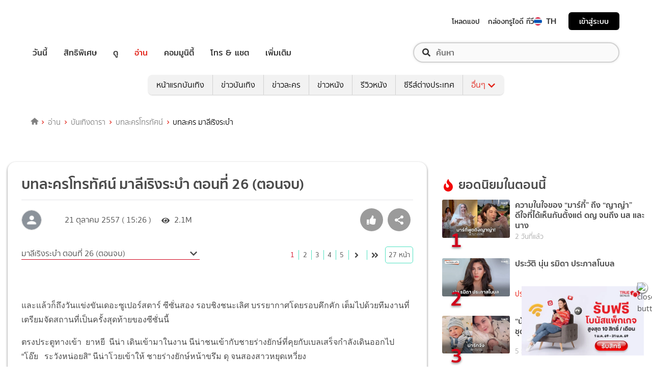

--- FILE ---
content_type: text/html; charset=utf-8
request_url: https://entertainment.trueid.net/network/info
body_size: 19239
content:
<!DOCTYPE html><html lang="th"><head><script type="text/javascript" src="https://fn.dmpcdn.com/TrueIDWeb/Ads/PWT.js"></script><meta charSet="utf-8"/><link rel="manifest" href="/manifest.json" crossorigin="use-credentials"/><link rel="apple-touch-icon" href="/static/images/trueid-logo-192x192.png"/><meta name="theme-color" content="#317EFB"/><link rel="icon" type="image/png" sizes="32x32" href="/static/images/favicon-32x32.png"/><link rel="icon" type="image/png" sizes="96x96" href="/static/images/favicon-96x96.png"/><link rel="icon" type="image/png" sizes="16x16" href="/static/images/favicon-16x16.png"/><link rel="shortcut icon" href="/static/images/favicon.ico" type="image/x-icon"/><style>
  @font-face {
    font-family: 'Mitr';
    font-style: normal;
    font-weight: 300;
    src: local('Mitr Light'), local('Mitr-Light'), url(/static/fonts/pxiEypw5ucZF8ZcaJIPecmNE.woff2) format('woff2');
    unicode-range: U+0E01-0E5B, U+200C-200D, U+25CC;
    font-display: swap;
  }

  @font-face {
    font-family: 'Mitr';
    font-style: normal;
    font-weight: 300;
    src: local('Mitr Light'), local('Mitr-Light'), url(/static/fonts/pxiEypw5ucZF8ZcaJJjecmNE.woff2) format('woff2');
    unicode-range: U+0102-0103, U+0110-0111, U+1EA0-1EF9, U+20AB;
    font-display: swap;
  }

  @font-face {
    font-family: 'Mitr';
    font-style: normal;
    font-weight: 300;
    src: local('Mitr Light'), local('Mitr-Light'), url(/static/fonts/pxiEypw5ucZF8ZcaJJnecmNE.woff2) format('woff2');
    unicode-range: U+0100-024F, U+0259, U+1E00-1EFF, U+2020, U+20A0-20AB, U+20AD-20CF, U+2113, U+2C60-2C7F, U+A720-A7FF;
    font-display: swap;
  }

  @font-face {
    font-family: 'Mitr';
    font-style: normal;
    font-weight: 300;
    src: local('Mitr Light'), local('Mitr-Light'), url(/static/fonts/pxiEypw5ucZF8ZcaJJfecg.woff2) format('woff2');
    unicode-range: U+0000-00FF, U+0131, U+0152-0153, U+02BB-02BC, U+02C6, U+02DA, U+02DC, U+2000-206F, U+2074, U+20AC, U+2122, U+2191, U+2193, U+2212, U+2215, U+FEFF, U+FFFD;
    font-display: swap;
  }

  @font-face {
    font-family: 'Mitr';
    font-style: normal;
    font-weight: 400;
    src: local('Mitr Regular'), local('Mitr-Regular'), url(/static/fonts/pxiLypw5ucZF-Sg4Maj_.woff2) format('woff2');
    unicode-range: U+0E01-0E5B, U+200C-200D, U+25CC;
    font-display: swap;
  }

  @font-face {
    font-family: 'Mitr';
    font-style: normal;
    font-weight: 400;
    src: local('Mitr Regular'), local('Mitr-Regular'), url(/static/fonts/pxiLypw5ucZF-TM4Maj_.woff2) format('woff2');
    unicode-range: U+0102-0103, U+0110-0111, U+1EA0-1EF9, U+20AB;
    font-display: swap;
  }

  @font-face {
    font-family: 'Mitr';
    font-style: normal;
    font-weight: 400;
    src: local('Mitr Regular'), local('Mitr-Regular'), url(/static/fonts/pxiLypw5ucZF-TI4Maj_.woff2) format('woff2');
    unicode-range: U+0100-024F, U+0259, U+1E00-1EFF, U+2020, U+20A0-20AB, U+20AD-20CF, U+2113, U+2C60-2C7F, U+A720-A7FF;
    font-display: swap;
  }

  @font-face {
    font-family: 'Mitr';
    font-style: normal;
    font-weight: 400;
    src: local('Mitr Regular'), local('Mitr-Regular'), url(/static/fonts/pxiLypw5ucZF-Tw4MQ.woff2) format('woff2');
    unicode-range: U+0000-00FF, U+0131, U+0152-0153, U+02BB-02BC, U+02C6, U+02DA, U+02DC, U+2000-206F, U+2074, U+20AC, U+2122, U+2191, U+2193, U+2212, U+2215, U+FEFF, U+FFFD;
    font-display: swap;
  }

  @font-face {
    font-family: 'Mitr';
    font-style: normal;
    font-weight: 500;
    src: local('Mitr Medium'), local('Mitr-Medium'), url(/static/fonts/pxiEypw5ucZF8c8bJIPecmNE.woff2) format('woff2');
    unicode-range: U+0E01-0E5B, U+200C-200D, U+25CC;
    font-display: swap;
  }

  @font-face {
    font-family: 'Mitr';
    font-style: normal;
    font-weight: 500;
    src: local('Mitr Medium'), local('Mitr-Medium'), url(/static/fonts/pxiEypw5ucZF8c8bJJjecmNE.woff2) format('woff2');
    unicode-range: U+0102-0103, U+0110-0111, U+1EA0-1EF9, U+20AB;
    font-display: swap;
  }

  @font-face {
    font-family: 'Mitr';
    font-style: normal;
    font-weight: 500;
    src: local('Mitr Medium'), local('Mitr-Medium'), url(/static/fonts/pxiEypw5ucZF8c8bJJnecmNE.woff2) format('woff2');
    unicode-range: U+0100-024F, U+0259, U+1E00-1EFF, U+2020, U+20A0-20AB, U+20AD-20CF, U+2113, U+2C60-2C7F, U+A720-A7FF;
    font-display: swap;
  }

  @font-face {
    font-family: 'Mitr';
    font-style: normal;
    font-weight: 500;
    src: local('Mitr Medium'), local('Mitr-Medium'), url(/static/fonts/pxiEypw5ucZF8c8bJJfecg.woff2) format('woff2');
    unicode-range: U+0000-00FF, U+0131, U+0152-0153, U+02BB-02BC, U+02C6, U+02DA, U+02DC, U+2000-206F, U+2074, U+20AC, U+2122, U+2191, U+2193, U+2212, U+2215, U+FEFF, U+FFFD;
    font-display: swap;
  }

  @font-face {
    font-family: 'Mitr';
    font-style: normal;
    font-weight: 600;
    src: local('Mitr SemiBold'), local('Mitr-SemiBold'), url(/static/fonts/pxiEypw5ucZF8eMcJIPecmNE.woff2) format('woff2');
    unicode-range: U+0E01-0E5B, U+200C-200D, U+25CC;
    font-display: swap;
  }

  @font-face {
    font-family: 'Mitr';
    font-style: normal;
    font-weight: 600;
    src: local('Mitr SemiBold'), local('Mitr-SemiBold'), url(/static/fonts/pxiEypw5ucZF8eMcJJjecmNE.woff2) format('woff2');
    unicode-range: U+0102-0103, U+0110-0111, U+1EA0-1EF9, U+20AB;
    font-display: swap;
  }

  @font-face {
    font-family: 'Mitr';
    font-style: normal;
    font-weight: 600;
    src: local('Mitr SemiBold'), local('Mitr-SemiBold'), url(/static/fonts/pxiEypw5ucZF8eMcJJnecmNE.woff2) format('woff2');
    unicode-range: U+0100-024F, U+0259, U+1E00-1EFF, U+2020, U+20A0-20AB, U+20AD-20CF, U+2113, U+2C60-2C7F, U+A720-A7FF;
    font-display: swap;
  }

  @font-face {
    font-family: 'Mitr';
    font-style: normal;
    font-weight: 600;
    src: local('Mitr SemiBold'), local('Mitr-SemiBold'), url(/static/fonts/pxiEypw5ucZF8eMcJJfecg.woff2) format('woff2');
    unicode-range: U+0000-00FF, U+0131, U+0152-0153, U+02BB-02BC, U+02C6, U+02DA, U+02DC, U+2000-206F, U+2074, U+20AC, U+2122, U+2191, U+2193, U+2212, U+2215, U+FEFF, U+FFFD;
    font-display: swap;
  }

  @font-face {
    font-family: 'Pridi';
    font-style: normal;
    font-weight: 200;
    src: local('Pridi ExtraLight'), local('Pridi-ExtraLight'), url(/static/fonts/2sDdZG5JnZLfkc1SiH0wT0CEAg.woff2) format('woff2');
    unicode-range: U+0E01-0E5B, U+200C-200D, U+25CC;
    font-display: swap;
  }

  @font-face {
    font-family: 'Pridi';
    font-style: normal;
    font-weight: 200;
    src: local('Pridi ExtraLight'), local('Pridi-ExtraLight'), url(/static/fonts/2sDdZG5JnZLfkc1SiH0rT0CEAg.woff2) format('woff2');
    unicode-range: U+0102-0103, U+0110-0111, U+1EA0-1EF9, U+20AB;
    font-display: swap;
  }

  @font-face {
    font-family: 'Pridi';
    font-style: normal;
    font-weight: 200;
    src: local('Pridi ExtraLight'), local('Pridi-ExtraLight'), url(/static/fonts/2sDdZG5JnZLfkc1SiH0qT0CEAg.woff2) format('woff2');
    unicode-range: U+0100-024F, U+0259, U+1E00-1EFF, U+2020, U+20A0-20AB, U+20AD-20CF, U+2113, U+2C60-2C7F, U+A720-A7FF;
    font-display: swap;
  }

  @font-face {
    font-family: 'Pridi';
    font-style: normal;
    font-weight: 200;
    src: local('Pridi ExtraLight'), local('Pridi-ExtraLight'), url(/static/fonts/2sDdZG5JnZLfkc1SiH0kT0A.woff2) format('woff2');
    unicode-range: U+0000-00FF, U+0131, U+0152-0153, U+02BB-02BC, U+02C6, U+02DA, U+02DC, U+2000-206F, U+2074, U+20AC, U+2122, U+2191, U+2193, U+2212, U+2215, U+FEFF, U+FFFD;
    font-display: swap;
  }

  @font-face {
    font-family: 'Pridi';
    font-style: normal;
    font-weight: 300;
    src: local('Pridi Light'), local('Pridi-Light'), url(/static/fonts/2sDdZG5JnZLfkc02i30wT0CEAg.woff2) format('woff2');
    unicode-range: U+0E01-0E5B, U+200C-200D, U+25CC;
    font-display: swap;
  }

  @font-face {
    font-family: 'Pridi';
    font-style: normal;
    font-weight: 300;
    src: local('Pridi Light'), local('Pridi-Light'), url(/static/fonts/2sDdZG5JnZLfkc02i30rT0CEAg.woff2) format('woff2');
    unicode-range: U+0102-0103, U+0110-0111, U+1EA0-1EF9, U+20AB;
    font-display: swap;
  }

  @font-face {
    font-family: 'Pridi';
    font-style: normal;
    font-weight: 300;
    src: local('Pridi Light'), local('Pridi-Light'), url(/static/fonts/2sDdZG5JnZLfkc02i30qT0CEAg.woff2) format('woff2');
    unicode-range: U+0100-024F, U+0259, U+1E00-1EFF, U+2020, U+20A0-20AB, U+20AD-20CF, U+2113, U+2C60-2C7F, U+A720-A7FF;
    font-display: swap;
  }

  @font-face {
    font-family: 'Pridi';
    font-style: normal;
    font-weight: 300;
    src: local('Pridi Light'), local('Pridi-Light'), url(/static/fonts/2sDdZG5JnZLfkc02i30kT0A.woff2) format('woff2');
    unicode-range: U+0000-00FF, U+0131, U+0152-0153, U+02BB-02BC, U+02C6, U+02DA, U+02DC, U+2000-206F, U+2074, U+20AC, U+2122, U+2191, U+2193, U+2212, U+2215, U+FEFF, U+FFFD;
    font-display: swap;
  }

  @font-face {
    font-family: 'Pridi';
    font-style: normal;
    font-weight: 400;
    src: local('Pridi Regular'), local('Pridi-Regular'), url(/static/fonts/2sDQZG5JnZLfkcWJqWgbbg.woff2) format('woff2');
    unicode-range: U+0E01-0E5B, U+200C-200D, U+25CC;
    font-display: swap;
  }

  @font-face {
    font-family: 'Pridi';
    font-style: normal;
    font-weight: 400;
    src: local('Pridi Regular'), local('Pridi-Regular'), url(/static/fonts/2sDQZG5JnZLfkcWSqWgbbg.woff2) format('woff2');
    unicode-range: U+0102-0103, U+0110-0111, U+1EA0-1EF9, U+20AB;
    font-display: swap;
  }

  @font-face {
    font-family: 'Pridi';
    font-style: normal;
    font-weight: 400;
    src: local('Pridi Regular'), local('Pridi-Regular'), url(/static/fonts/2sDQZG5JnZLfkcWTqWgbbg.woff2) format('woff2');
    unicode-range: U+0100-024F, U+0259, U+1E00-1EFF, U+2020, U+20A0-20AB, U+20AD-20CF, U+2113, U+2C60-2C7F, U+A720-A7FF;
    font-display: swap;
  }

  @font-face {
    font-family: 'Pridi';
    font-style: normal;
    font-weight: 400;
    src: local('Pridi Regular'), local('Pridi-Regular'), url(/static/fonts/2sDQZG5JnZLfkcWdqWg.woff2) format('woff2');
    unicode-range: U+0000-00FF, U+0131, U+0152-0153, U+02BB-02BC, U+02C6, U+02DA, U+02DC, U+2000-206F, U+2074, U+20AC, U+2122, U+2191, U+2193, U+2212, U+2215, U+FEFF, U+FFFD;
    font-display: swap;
  }

  @font-face {
    font-family: 'Pridi';
    font-style: normal;
    font-weight: 600;
    src: local('Pridi SemiBold'), local('Pridi-SemiBold'), url(/static/fonts/2sDdZG5JnZLfkc1CjX0wT0CEAg.woff2) format('woff2');
    unicode-range: U+0E01-0E5B, U+200C-200D, U+25CC;
    font-display: swap;
  }

  @font-face {
    font-family: 'Pridi';
    font-style: normal;
    font-weight: 600;
    src: local('Pridi SemiBold'), local('Pridi-SemiBold'), url(/static/fonts/2sDdZG5JnZLfkc1CjX0rT0CEAg.woff2) format('woff2');
    unicode-range: U+0102-0103, U+0110-0111, U+1EA0-1EF9, U+20AB;
    font-display: swap;
  }

  @font-face {
    font-family: 'Pridi';
    font-style: normal;
    font-weight: 600;
    src: local('Pridi SemiBold'), local('Pridi-SemiBold'), url(/static/fonts/2sDdZG5JnZLfkc1CjX0qT0CEAg.woff2) format('woff2');
    unicode-range: U+0100-024F, U+0259, U+1E00-1EFF, U+2020, U+20A0-20AB, U+20AD-20CF, U+2113, U+2C60-2C7F, U+A720-A7FF;
    font-display: swap;
  }

  @font-face {
    font-family: 'Pridi';
    font-style: normal;
    font-weight: 600;
    src: local('Pridi SemiBold'), local('Pridi-SemiBold'), url(/static/fonts/2sDdZG5JnZLfkc1CjX0kT0A.woff2) format('woff2');
    unicode-range: U+0000-00FF, U+0131, U+0152-0153, U+02BB-02BC, U+02C6, U+02DA, U+02DC, U+2000-206F, U+2074, U+20AC, U+2122, U+2191, U+2193, U+2212, U+2215, U+FEFF, U+FFFD;
    font-display: swap;
  }


  @font-face {
    font-family: 'SukhumwitTadmai';
    font-style: normal;
    font-weight: 400;
    src: url(/static/fonts/SukhumvitTadmai-Text.ttf) format('truetype');
    font-display: swap;
  }

  @font-face {
    font-family: 'SukhumwitTadmai';
    font-style: normal;
    font-weight: 600;
    src: url(/static/fonts/SukhumvitTadmai-Bold.ttf) format('truetype');
    font-display: swap;
  }

  @font-face {
    font-family: "DBHeaventBlkCondIt";
    src: url("../static/fonts/DBHeaventBlkCondIt.ttf") format('truetype');
    font-style: normal;
    font-weight: 400;
    font-display: swap;
  }
  @font-face {
    font-family: "DBHeaventBlkCondIt";
    src: url("../static/fonts/DBHeaventBlkCondIt.ttf") format('truetype');
    font-style: medium;
    font-weight: 500;
    font-display: swap;
  }
</style><link rel="preload" href="https://accounts.trueid.net/assets/trueid/css/fancybox/jquery.fancybox.css?v=2.1.5" as="style"/><meta charSet="utf-8"/><meta name="viewport" content="width=device-width, initial-scale=1, shrink-to-fit=no"/><title></title><meta name="description" content=""/><meta name="keywords" content=""/><link rel="canonical" href="https://entertainment.trueid.net/network/info"/><meta property="fb:app_id" content="2225677464338242"/><meta property="og:locale" content="en_US"/><meta property="og:type" content="article"/><meta property="og:title" content=""/><meta property="og:description" content=""/><meta property="og:url" content="https://entertainment.trueid.net/network/info"/><meta property="og:site_name" content="https://entertainment.trueid.net"/><meta property="article:publisher" content="https://www.facebook.com/TrueID.Official/"/><meta property="article:author" content=""/><meta property="article:tag" content=""/><meta property="article:section" content="Movie"/><meta property="og:image" content="https://cms.dmpcdn.com/dev_misc/2018/11/12/fd1ba0c8-90d7-4f20-bfc1-17dd8db29f7c.jpg"/><meta property="og:image:width" content="620"/><meta property="og:image:height" content="478"/><meta name="twitter:card" content="summary_large_image"/><meta name="twitter:site" content="TrueID"/><meta name="twitter:title" content=""/><meta name="twitter:description" content=""/><meta name="twitter:image" content="https://cms.dmpcdn.com/dev_misc/2018/11/12/fd1ba0c8-90d7-4f20-bfc1-17dd8db29f7c.jpg"/><noscript data-n-css="true"></noscript><link rel="preload" href="/_next/static/chunks/205be671.192f5d1cd7e43cfecf44.js" as="script"/><link rel="preload" href="/_next/static/chunks/d3aea76c.c2416b393fe9b809324a.js" as="script"/><link rel="preload" href="/_next/static/chunks/ebac5afd64b64b932ccc7cd42a9687d47520d039.6a7cfbec00506ee5021a.js" as="script"/><link rel="preload" href="/_next/static/chunks/c8f7fe3b0e41be846d5687592cf2018ff6e22687.1984863f9e5f3b0cd175.js" as="script"/><link rel="preload" href="/_next/static/chunks/36.fe015abe64fd217280eb.js" as="script"/><link rel="preload" href="/_next/static/chunks/42.e482a638cb9017a109b9.js" as="script"/><link rel="preload" href="/_next/static/chunks/16.a842d2d43a82f122acd8.js" as="script"/><link rel="preload" href="/_next/static/chunks/17.93e16c4b5022d27e20b0.js" as="script"/><link rel="preload" href="/_next/static/chunks/1b3e19a97ab7eecfb7eed4f43d6f81809ed9ad93.fda4c43939b30f0277ab.js" as="script"/><link rel="preload" href="/_next/static/chunks/ce3e2615050bc46b035d9c8fd697c2d5da394629.36dd7ffc7e4d84390889.js" as="script"/><link rel="preload" href="/_next/static/chunks/49.3091cf6d5f50fbc222e0.js" as="script"/><link rel="preload" href="/_next/static/chunks/41.6519aeff21492d6362c2.js" as="script"/><link rel="preload" href="/_next/static/chunks/main-d182964c4037edec4f59.js" as="script"/><link rel="preload" href="/_next/static/chunks/webpack-f1047da08269e61e744c.js" as="script"/><link rel="preload" href="/_next/static/chunks/framework.16b351e5235970441a80.js" as="script"/><link rel="preload" href="/_next/static/chunks/ac8777ef.5dbe1a8c8dd275d48e0f.js" as="script"/><link rel="preload" href="/_next/static/chunks/c78d26b1.f250f4c61fbf1de4946d.js" as="script"/><link rel="preload" href="/_next/static/chunks/ad1ed09621365fb2280bd634e8f61e29c208f6ef.37db0b16beab3f8df62b.js" as="script"/><link rel="preload" href="/_next/static/chunks/a401b8e4e4b0ca5f69ba28d644a2a358e66ef278.fb9d7ecf67b60aa9d03d.js" as="script"/><link rel="preload" href="/_next/static/chunks/15c51f12f96bc5b469a551963aca5277b44e839c.7065a9ff83c736b6a4d1.js" as="script"/><link rel="preload" href="/_next/static/chunks/355ec9ed70a513f3be61e3f9495c31f88eee9274.bb798b906a4bcf7732ac.js" as="script"/><link rel="preload" href="/_next/static/chunks/36429a825d8ab6c639795dfba2fa152c520b44e7.9a75b7bbda5cdacf9403.js" as="script"/><link rel="preload" href="/_next/static/chunks/pages/_app-7ae6e2f1d5d6aab6756d.js" as="script"/><link rel="preload" href="/_next/static/chunks/4b8d20d33349cff581f437b3d466e524b3101d53.c9e44d69bcd237c23300.js" as="script"/><link rel="preload" href="/_next/static/chunks/pages/categories-cde787b8d7598e7b3a68.js" as="script"/><style id="__jsx-1964171375">#nprogress{pointer-events:none;}#nprogress .bar{background:#eb232a;position:fixed;z-index:1031;top:0;left:0;width:100%;height:5px;}#nprogress .peg{display:block;position:absolute;right:0px;width:100px;height:100%;box-shadow:0 0 10px #eb232a,0 0 5px #eb232a;opacity:1;-webkit-transform:rotate(3deg) translate(0px,-4px);-ms-transform:rotate(3deg) translate(0px,-4px);-webkit-transform:rotate(3deg) translate(0px,-4px);-ms-transform:rotate(3deg) translate(0px,-4px);transform:rotate(3deg) translate(0px,-4px);}#nprogress .spinner{display:'block';position:fixed;z-index:1031;top:15px;right:15px;}#nprogress .spinner-icon{width:18px;height:18px;box-sizing:border-box;border:solid 2px transparent;border-top-color:#eb232a;border-left-color:#eb232a;border-radius:50%;-webkit-animation:nprogresss-spinner 400ms linear infinite;-webkit-animation:nprogress-spinner 400ms linear infinite;animation:nprogress-spinner 400ms linear infinite;}.nprogress-custom-parent{overflow:hidden;position:relative;}.nprogress-custom-parent #nprogress .spinner,.nprogress-custom-parent #nprogress .bar{position:absolute;}@-webkit-keyframes nprogress-spinner{0%{-webkit-transform:rotate(0deg);}100%{-webkit-transform:rotate(360deg);}}@-webkit-keyframes nprogress-spinner{0%{-webkit-transform:rotate(0deg);-ms-transform:rotate(0deg);transform:rotate(0deg);}100%{-webkit-transform:rotate(360deg);-ms-transform:rotate(360deg);transform:rotate(360deg);}}@keyframes nprogress-spinner{0%{-webkit-transform:rotate(0deg);-ms-transform:rotate(0deg);transform:rotate(0deg);}100%{-webkit-transform:rotate(360deg);-ms-transform:rotate(360deg);transform:rotate(360deg);}}</style><style data-styled="" data-styled-version="5.3.11">.korseV{width:100%;padding-right:15px;padding-left:15px;margin-right:auto;margin-left:auto;}/*!sc*/
@media (min-width:576px){.korseV{max-width:540px;}}/*!sc*/
@media (min-width:768px){.korseV{max-width:720px;}}/*!sc*/
@media (min-width:992px){.korseV{max-width:960px;}}/*!sc*/
@media (min-width:1200px){.korseV{max-width:1140px;}}/*!sc*/
data-styled.g1[id="sc-aXZVg"]{content:"korseV,"}/*!sc*/
.clseDw{display:-ms-flexbox;display:-webkit-box;display:-webkit-flex;display:-ms-flexbox;display:flex;-ms-flex-wrap:wrap;-webkit-flex-wrap:wrap;-ms-flex-wrap:wrap;flex-wrap:wrap;margin-right:-15px;margin-left:-15px;}/*!sc*/
data-styled.g2[id="sc-gEvEer"]{content:"clseDw,"}/*!sc*/
.egXGAt{position:relative;width:100%;min-height:1px;padding-right:15px;padding-left:15px;}/*!sc*/
@media (min-width:992px){.egXGAt{-ms-flex:0 0 66.66666666666667%;-webkit-flex:0 0 66.66666666666667%;-ms-flex:0 0 66.66666666666667%;flex:0 0 66.66666666666667%;max-width:66.66666666666667%;}}/*!sc*/
.dpcHmm{position:relative;width:100%;min-height:1px;padding-right:15px;padding-left:15px;}/*!sc*/
@media (min-width:992px){.dpcHmm{-ms-flex:0 0 33.333333333333336%;-webkit-flex:0 0 33.333333333333336%;-ms-flex:0 0 33.333333333333336%;flex:0 0 33.333333333333336%;max-width:33.333333333333336%;}}/*!sc*/
data-styled.g3[id="sc-eqUAAy"]{content:"egXGAt,dpcHmm,"}/*!sc*/
.LRkVW{display:inline-block;vertical-align:middle;overflow:hidden;}/*!sc*/
data-styled.g5[id="StyledIconBase-ea9ulj-0"]{content:"LRkVW,"}/*!sc*/
body,html{margin:0;color:#4b4b4b;background-color:#fff;font-family:'SukhumwitTadmai',sans-serif;-webkit-scroll-behavior:smooth;-moz-scroll-behavior:smooth;-ms-scroll-behavior:smooth;scroll-behavior:smooth;-webkit-overflow-scrolling:touch;}/*!sc*/
*,::before,::after{box-sizing:border-box;}/*!sc*/
h3{font-weight:600 !important;}/*!sc*/
a{-webkit-text-decoration:none !important;text-decoration:none !important;}/*!sc*/
data-styled.g6[id="sc-global-hZFnHm1"]{content:"sc-global-hZFnHm1,"}/*!sc*/
.enHDRp{position:relative;margin-top:0rem;margin-bottom:2rem;}/*!sc*/
data-styled.g7[id="global__MainSection-sc-10c7lju-0"]{content:"enHDRp,"}/*!sc*/
.bPQEuI{display:none;}/*!sc*/
@media (min-width:992px){.bPQEuI{display:block;}}/*!sc*/
data-styled.g23[id="global__DesktopOnly-sc-10c7lju-16"]{content:"bPQEuI,"}/*!sc*/
.jZcNub{display:block;}/*!sc*/
@media (min-width:992px){.jZcNub{display:none;}}/*!sc*/
data-styled.g24[id="global__MobileOnly-sc-10c7lju-17"]{content:"jZcNub,"}/*!sc*/
.gcMDvJ{padding:0;background-color:white;color:#000000;border-radius:5px;height:100%;-webkit-flex-direction:row;-ms-flex-direction:row;flex-direction:row;overflow:hidden;}/*!sc*/
data-styled.g43[id="style__Card-sc-vtj3ro-0"]{content:"gcMDvJ,"}/*!sc*/
.eNCxRv{cursor:pointer;outline:none;-webkit-text-decoration:none;text-decoration:none;color:inherit;}/*!sc*/
data-styled.g44[id="style__CardLink-sc-vtj3ro-1"]{content:"eNCxRv,"}/*!sc*/
.hrCDRu{display:inherit;}/*!sc*/
data-styled.g45[id="style__CardLinkImage-sc-vtj3ro-2"]{content:"hrCDRu,"}/*!sc*/
.kEAhIL{border-radius:6px;width:100%;overflow:hidden;margin:0;position:relative;}/*!sc*/
.kEAhIL::before{display:block;content:'';padding-top:56.25%;}/*!sc*/
data-styled.g46[id="style__Figure-sc-vtj3ro-3"]{content:"kEAhIL,"}/*!sc*/
.tchga{object-fit:cover;position:absolute;top:0px;bottom:0px;left:0px;width:100%;border:0px;height:100%;object-fit:cover;}/*!sc*/
data-styled.g47[id="style__Thumb-sc-vtj3ro-4"]{content:"tchga,"}/*!sc*/
.iMMQvh{overflow:hidden;display:grid;}/*!sc*/
@media (max-width:574px){.iMMQvh{grid-template-rows:auto auto;}}/*!sc*/
@media (min-width:576px){.iMMQvh{grid-template-rows:auto auto;}}/*!sc*/
@media (min-width:768px){.iMMQvh{grid-template-rows:auto auto;}}/*!sc*/
data-styled.g48[id="style__CardItem-sc-vtj3ro-5"]{content:"iMMQvh,"}/*!sc*/
.jidYaK{display:-webkit-box;display:-webkit-flex;display:-ms-flexbox;display:flex;-webkit-flex-direction:column;-ms-flex-direction:column;flex-direction:column;-webkit-align-self:stretch;-ms-flex-item-align:stretch;align-self:stretch;-webkit-flex:1 1 auto;-ms-flex:1 1 auto;flex:1 1 auto;-webkit-box-pack:justify;-webkit-justify-content:space-between;-ms-flex-pack:justify;justify-content:space-between;margin-top:0.5rem;padding:0;}/*!sc*/
data-styled.g49[id="style__Description-sc-vtj3ro-6"]{content:"jidYaK,"}/*!sc*/
.irvltl{font-weight:600;font-size:1.1rem;color:inherit;line-height:1.44;text-overflow:ellipsis;display:-webkit-box;-webkit-line-clamp:3;-webkit-box-orient:vertical;overflow:hidden;}/*!sc*/
@media (max-width:574px){.irvltl{font-size:0.9rem;height:60px;}}/*!sc*/
@media (min-width:576px){.irvltl{height:76px;}}/*!sc*/
data-styled.g50[id="style__Title-sc-vtj3ro-7"]{content:"irvltl,"}/*!sc*/
.cUdljt{font-weight:400;-webkit-text-decoration:none;text-decoration:none;cursor:pointer;}/*!sc*/
data-styled.g51[id="style__Tag-sc-vtj3ro-8"]{content:"cUdljt,"}/*!sc*/
.oMpje{color:#e53138;font-size:0.95rem;cursor:pointer;font-weight:100;margin-right:1em;display:-webkit-inline-box;display:-webkit-inline-flex;display:-ms-inline-flexbox;display:inline-flex;-webkit-text-decoration:none;text-decoration:none;}/*!sc*/
@media (max-width:574px){.oMpje{font-size:0.8rem;}}/*!sc*/
.hvuNfK{color:#e53138;font-size:0.95rem;cursor:default;font-weight:100;margin-right:1em;display:-webkit-inline-box;display:-webkit-inline-flex;display:-ms-inline-flexbox;display:inline-flex;-webkit-text-decoration:none;text-decoration:none;}/*!sc*/
@media (max-width:574px){.hvuNfK{font-size:0.8rem;}}/*!sc*/
data-styled.g52[id="style__Category-sc-vtj3ro-9"]{content:"oMpje,hvuNfK,"}/*!sc*/
.jtfohG{color:#a9a9a9;font-size:0.85rem;display:-webkit-inline-box;display:-webkit-inline-flex;display:-ms-inline-flexbox;display:inline-flex;cursor:default;}/*!sc*/
@media (max-width:574px){.jtfohG{font-size:0.75rem;}}/*!sc*/
data-styled.g53[id="style__PublishDate-sc-vtj3ro-10"]{content:"jtfohG,"}/*!sc*/
.enRWrT{font-family:inherit;width:100%;background-color:#F2F2F2;}/*!sc*/
.enRWrT a{-webkit-text-decoration:none;text-decoration:none;}/*!sc*/
data-styled.g177[id="style__FooterContainer-wqs1n7-0"]{content:"enRWrT,"}/*!sc*/
.cCZuyr{padding:3rem 1.7rem;-webkit-align-items:start;-webkit-box-align:start;-ms-flex-align:start;align-items:start;justify-items:start;display:grid;grid-template-columns:1fr;grid-template-areas:'logo' 'slogan' 'menu' 'social';grid-row-gap:2em;}/*!sc*/
@media (min-width:992px){.cCZuyr{padding:2rem 2rem;}}/*!sc*/
@media (min-width:1200px){.cCZuyr{padding:2.5rem 4rem;grid-template-columns:1fr 2fr 2fr;grid-template-areas: 'logo slogan menu' 'social slogan menu' 'social  slogan menu';grid-row-gap:0;grid-column-gap:2em;}}/*!sc*/
data-styled.g178[id="style__FooterWrapper-wqs1n7-1"]{content:"cCZuyr,"}/*!sc*/
.cxsajR{grid-area:logo;display:-webkit-box;display:-webkit-flex;display:-ms-flexbox;display:flex;-webkit-flex-shrink:0;-ms-flex-negative:0;flex-shrink:0;text-indent:-9999px;outline:none;background-image:url('https://fn.dmpcdn.com/TrueIDWeb/Navigation/header/logo/trueid-logo.svg');background-size:contain;background-repeat:no-repeat;background-position:50% 0;height:40px;width:100%;}/*!sc*/
@media (min-width:1200px){.cxsajR{width:258px;}}/*!sc*/
data-styled.g179[id="style__TrueIDLogo-wqs1n7-2"]{content:"cxsajR,"}/*!sc*/
.yvbeo{grid-area:menu;width:100%;display:grid;-webkit-box-pack:justify;-webkit-justify-content:space-between;-ms-flex-pack:justify;justify-content:space-between;grid-template-columns:1fr;grid-template-areas:'main-menu' 'footer-menu';grid-row-gap:2em;}/*!sc*/
@media (min-width:1200px){.yvbeo{grid-template-columns:repeat(2,auto);grid-template-areas: 'main-menu footer-menu' 'main-menu footer-menu' 'main-menu footer-menu';}}/*!sc*/
data-styled.g180[id="style__Menu-wqs1n7-3"]{content:"yvbeo,"}/*!sc*/
.fWIHRP{grid-area:slogan;display:-webkit-box;display:-webkit-flex;display:-ms-flexbox;display:flex;-webkit-flex-direction:column;-ms-flex-direction:column;flex-direction:column;-webkit-box-pack:center;-webkit-justify-content:center;-ms-flex-pack:center;justify-content:center;width:100%;height:100%;-webkit-align-items:center;-webkit-box-align:center;-ms-flex-align:center;align-items:center;}/*!sc*/
data-styled.g186[id="style__SloganWrapper-i06ti2-0"]{content:"fWIHRP,"}/*!sc*/
.UyJWi{display:-webkit-box;display:-webkit-flex;display:-ms-flexbox;display:flex;-webkit-align-items:center;-webkit-box-align:center;-ms-flex-align:center;align-items:center;}/*!sc*/
data-styled.g187[id="style__SloganBox-i06ti2-1"]{content:"UyJWi,"}/*!sc*/
.fVQANY{width:64px;height:64px;}/*!sc*/
data-styled.g188[id="style__TrueIDAppLogo-i06ti2-2"]{content:"fVQANY,"}/*!sc*/
.gdseE{padding-left:1em;}/*!sc*/
.gdseE .main-title{margin:0;font-size:1.25rem;color:#333333;}/*!sc*/
.gdseE .sub-title{margin:0;font-size:1rem;color:#E2241A;}/*!sc*/
data-styled.g189[id="style__TextSlogan-i06ti2-3"]{content:"gdseE,"}/*!sc*/
.eafWm{display:grid;grid-template-columns:repeat(3,1fr);grid-gap:1em;margin:1.5em 0 0;}/*!sc*/
@media (min-width:576px){.eafWm{grid-template-columns:repeat(3,129.73px);}}/*!sc*/
.eafWm img{width:100%;height:auto;}/*!sc*/
data-styled.g190[id="style__BadgeDownloadApp-i06ti2-4"]{content:"eafWm,"}/*!sc*/
.cdNDtT{grid-area:social;display:-webkit-box;display:-webkit-flex;display:-ms-flexbox;display:flex;-webkit-flex-direction:column;-ms-flex-direction:column;flex-direction:column;-webkit-align-items:center;-webkit-box-align:center;-ms-flex-align:center;align-items:center;width:100%;}/*!sc*/
@media (min-width:1200px){.cdNDtT{width:258px;padding-top:1em;}}/*!sc*/
data-styled.g191[id="style__SocialWrapper-sc-13glebb-0"]{content:"cdNDtT,"}/*!sc*/
.gmEPIq{font-size:0.9rem;color:#333333;}/*!sc*/
data-styled.g192[id="style__FollowUs-sc-13glebb-1"]{content:"gmEPIq,"}/*!sc*/
.dlunoT{display:grid;grid-template-columns:repeat(3,40px);grid-column-gap:1em;padding:0.7em 0;}/*!sc*/
data-styled.g193[id="style__SocialList-sc-13glebb-2"]{content:"dlunoT,"}/*!sc*/
.iJpsqW{display:-webkit-box;display:-webkit-flex;display:-ms-flexbox;display:flex;-webkit-box-pack:center;-webkit-justify-content:center;-ms-flex-pack:center;justify-content:center;-webkit-align-items:center;-webkit-box-align:center;-ms-flex-align:center;align-items:center;}/*!sc*/
.iJpsqW:after{background-color:white;content:'';width:35px;height:35px;position:absolute;border-radius:50%;}/*!sc*/
data-styled.g194[id="style__SocialIcon-sc-13glebb-3"]{content:"iJpsqW,"}/*!sc*/
.jTBWVy{width:40px;height:40px;z-index:1;}/*!sc*/
data-styled.g195[id="style__LineIcon-sc-13glebb-4"]{content:"jTBWVy,"}/*!sc*/
.hlpNqJ{color:#0e6cf0;z-index:1;}/*!sc*/
data-styled.g196[id="style__FacebookIcon-sc-13glebb-5"]{content:"hlpNqJ,"}/*!sc*/
.kMicJU{color:#42aaf9;z-index:1;}/*!sc*/
data-styled.g197[id="style__TwitterIcon-sc-13glebb-6"]{content:"kMicJU,"}/*!sc*/
.huEjBS{text-align:center;font-size:0.65rem;color:#818181;}/*!sc*/
data-styled.g198[id="style__Copyright-sc-13glebb-7"]{content:"huEjBS,"}/*!sc*/
.kfgjCz{font-family:'Mitr',sans-serif;width:100%;max-width:100%;background-color:#fff;display:grid;padding:0.5em 1em;}/*!sc*/
@media (min-width:992px){.kfgjCz{grid-row-gap:1.5em;padding:1.5em 2em;}}/*!sc*/
@media (min-width:1200px){.kfgjCz{padding:1.5em 4em;}}/*!sc*/
data-styled.g209[id="style__HeaderWrap-sc-1u5bcsw-0"]{content:"kfgjCz,"}/*!sc*/
.fILmy{display:grid;-webkit-align-items:center;-webkit-box-align:center;-ms-flex-align:center;align-items:center;grid-template-columns:80px auto max-content max-content;grid-template-areas:'logo auto top-menu login';}/*!sc*/
@media (min-width:992px){.fILmy{grid-template-columns:120px auto max-content max-content;}}/*!sc*/
data-styled.g210[id="style__NavbarWrap-sc-1u5bcsw-1"]{content:"fILmy,"}/*!sc*/
.kYUahI{display:grid;-webkit-align-items:center;-webkit-box-align:center;-ms-flex-align:center;align-items:center;background-color:#fff;grid-template-areas:'menu search';grid-template-columns:min-content auto;white-space:nowrap;}/*!sc*/
data-styled.g211[id="style__MenuLevel1Wrap-sc-1u5bcsw-2"]{content:"kYUahI,"}/*!sc*/
.eMEZvN{grid-area:logo;display:-webkit-box;display:-webkit-flex;display:-ms-flexbox;display:flex;-webkit-flex-shrink:0;-ms-flex-negative:0;flex-shrink:0;width:100%;text-indent:-9999px;outline:none;justify-self:flex-start;background-image:url('https://fn.dmpcdn.com/TrueIDWeb/Navigation/header/logo/trueid-logo.svg');background-size:contain;background-repeat:no-repeat;background-position:0 0;}/*!sc*/
@media (min-width:992px){.eMEZvN{height:35px;}}/*!sc*/
data-styled.g214[id="style__TrueIDLogo-sc-1u5bcsw-5"]{content:"eMEZvN,"}/*!sc*/
.loading-animation-view{-webkit-animation-duration:1.25s;animation-duration:1.25s;-webkit-animation-fill-mode:forwards;animation-fill-mode:forwards;-webkit-animation-iteration-count:infinite;animation-iteration-count:infinite;-webkit-animation-name:glBGpi;animation-name:glBGpi;-webkit-animation-timing-function:linear;animation-timing-function:linear;background:#FFFFFF;background:linear-gradient(to right,#eeeeee 10%,#dddddd 18%,#eeeeee 33%);background-size:3800px 104px;position:relative;}/*!sc*/
data-styled.g221[id="sc-global-kwjDiP1"]{content:"sc-global-kwjDiP1,"}/*!sc*/
.cPWEKd{color:#333333;cursor:pointer;}/*!sc*/
.cPWEKd:hover{color:#E2241A;}/*!sc*/
data-styled.g223[id="customicons__IconSearch-sc-1eqvni9-1"]{content:"cPWEKd,"}/*!sc*/
.iaLwnZ{grid-area:menu;font-family:'Mitr',sans-serif;width:100%;background-color:#fff;display:none;}/*!sc*/
@media (min-width:992px){.iaLwnZ{display:block;}}/*!sc*/
data-styled.g229[id="style__NavbarWrap-sc-1lhetmm-0"]{content:"iaLwnZ,"}/*!sc*/
.kFqyCm{display:-webkit-box;display:-webkit-flex;display:-ms-flexbox;display:flex;-webkit-flex-direction:row;-ms-flex-direction:row;flex-direction:row;width:100%;font-size:1rem;-webkit-box-pack:start;-webkit-justify-content:flex-start;-ms-flex-pack:start;justify-content:flex-start;}/*!sc*/
data-styled.g230[id="style__NavbarMenu-sc-1lhetmm-1"]{content:"kFqyCm,"}/*!sc*/
.hSwjEC{color:#333333;}/*!sc*/
data-styled.g242[id="style__IconSearch-sc-1agy7z7-0"]{content:"hSwjEC,"}/*!sc*/
.ceqgtC{color:#818181;cursor:pointer;}/*!sc*/
@media (min-width:992px){.ceqgtC{display:none;}}/*!sc*/
data-styled.g243[id="style__IconCancel-sc-1agy7z7-1"]{content:"ceqgtC,"}/*!sc*/
.iXelnR{grid-area:search;width:100%;display:none;}/*!sc*/
@media (min-width:992px){.iXelnR{display:-webkit-box;display:-webkit-flex;display:-ms-flexbox;display:flex;}}/*!sc*/
.iXelnR [class*='baseStyles__BaseModalBackground']{-webkit-transition:opacity ease 200ms;transition:opacity ease 200ms;z-index:100 !important;background-color:rgba(0,0,0,0.6) !important;}/*!sc*/
data-styled.g244[id="style__NewSearchWrap-sc-1agy7z7-2"]{content:"iXelnR,"}/*!sc*/
.hZAQOe{display:grid;grid-template-columns:auto min-content;grid-column-gap:1em;-webkit-align-items:center;-webkit-box-align:center;-ms-flex-align:center;align-items:center;width:100%;position:absolute;padding:1em;left:0;background-color:#fff;z-index:97;margin-top:0px;}/*!sc*/
@media (min-width:992px){.hZAQOe{position:relative;padding:0px;display:-webkit-box;display:-webkit-flex;display:-ms-flexbox;display:flex;-webkit-box-pack:end;-webkit-justify-content:flex-end;-ms-flex-pack:end;justify-content:flex-end;margin-top:0px;}}/*!sc*/
data-styled.g245[id="style__NewSearchForm-sc-1agy7z7-3"]{content:"hZAQOe,"}/*!sc*/
.RnNdh{display:block;}/*!sc*/
@media (min-width:992px){.RnNdh{display:none;}}/*!sc*/
data-styled.g246[id="style__SearchWrap-sc-1agy7z7-4"]{content:"RnNdh,"}/*!sc*/
.kAKchl{display:grid;grid-template-columns:25px auto min-content;-webkit-align-items:center;-webkit-box-align:center;-ms-flex-align:center;align-items:center;border-radius:25px;padding:0.3em 1em;width:100%;border:1.8px solid #D1D1D1;background-color:#FAFAFA;box-shadow:0px 0px 5px 0px rgb(0 0 0 / 10%);}/*!sc*/
@media (min-width:992px){.kAKchl{max-width:405px;}}/*!sc*/
data-styled.g247[id="style__SearchBox-sc-1agy7z7-5"]{content:"kAKchl,"}/*!sc*/
.gsGOmi{display:block;width:100%;border:0;outline:0;color:#333333;font-family:inherit;font-weight:400;font-size:1em;background-color:#FAFAFA;}/*!sc*/
.gsGOmi:focus{outline:none !important;}/*!sc*/
.gsGOmi::-ms-clear{display:none;width:0;height:0;}/*!sc*/
.gsGOmi::-ms-reveal{display:none;width:0;height:0;}/*!sc*/
.gsGOmi::-webkit-search-decoration,.gsGOmi::-webkit-search-cancel-button,.gsGOmi::-webkit-search-results-button,.gsGOmi::-webkit-search-results-decoration{display:none;}/*!sc*/
data-styled.g248[id="style__Input-sc-1agy7z7-6"]{content:"gsGOmi,"}/*!sc*/
.gzJWiz{color:#E2241A;white-space:nowrap;visibility:hidden;opacity:0;-webkit-transition:visibility 0s linear 0.3s,opacity 0.3s;transition:visibility 0s linear 0.3s,opacity 0.3s;}/*!sc*/
.gzJWiz:hover{cursor:pointer;}/*!sc*/
data-styled.g249[id="style__ResetButton-sc-1agy7z7-7"]{content:"gzJWiz,"}/*!sc*/
.dKGDfc{padding-right:1em;}/*!sc*/
@media (min-width:992px){.dKGDfc{padding-right:1.5em;}}/*!sc*/
data-styled.g289[id="style__FlagButtonGroup-mj92gd-0"]{content:"dKGDfc,"}/*!sc*/
.fOauLj{display:-webkit-box;display:-webkit-flex;display:-ms-flexbox;display:flex;background-image:url(https://cms.dmpcdn.com/misc/2021/10/01/13e17590-229f-11ec-b3c8-d5f7da35502c_webp_original.png);background-repeat:no-repeat;background-size:cover;background-position:center;margin:0;width:16px;height:16px;border-radius:50%;border:none;outline:none;cursor:inherit;font-size:0;color:transparent;margin-left:0;-webkit-align-items:center;-webkit-box-align:center;-ms-flex-align:center;align-items:center;-webkit-box-pack:center;-webkit-justify-content:center;-ms-flex-pack:center;justify-content:center;padding:0;}/*!sc*/
data-styled.g290[id="style__FlagButton-mj92gd-1"]{content:"fOauLj,"}/*!sc*/
.izkgnB{display:-webkit-box;display:-webkit-flex;display:-ms-flexbox;display:flex;-webkit-align-items:center;-webkit-box-align:center;-ms-flex-align:center;align-items:center;cursor:default;}/*!sc*/
data-styled.g291[id="style__CurrentFlag-mj92gd-2"]{content:"izkgnB,"}/*!sc*/
.heTgNQ{color:#333333;font-size:1rem;padding-left:0.5em;}/*!sc*/
data-styled.g295[id="style__TextLanguageActive-mj92gd-6"]{content:"heTgNQ,"}/*!sc*/
.kwCEzX{grid-area:top-menu;display:-webkit-box;display:-webkit-flex;display:-ms-flexbox;display:flex;-webkit-box-pack:end;-webkit-justify-content:flex-end;-ms-flex-pack:end;justify-content:flex-end;grid-column-gap:1em;white-space:nowrap;}/*!sc*/
@media (min-width:992px){.kwCEzX{grid-column-gap:1.5em;-webkit-box-pack:justify;-webkit-justify-content:space-between;-ms-flex-pack:justify;justify-content:space-between;}}/*!sc*/
data-styled.g296[id="style__TopMenuWrap-heamkc-0"]{content:"kwCEzX,"}/*!sc*/
.eIVyqS{grid-area:login;}/*!sc*/
data-styled.g297[id="style__LoginWrap-sc-1088bud-0"]{content:"eIVyqS,"}/*!sc*/
@-webkit-keyframes glBGpi{0%{background-position:-1500px 0;}100%{background-position:1500px 0;}}/*!sc*/
@keyframes glBGpi{0%{background-position:-1500px 0;}100%{background-position:1500px 0;}}/*!sc*/
data-styled.g391[id="sc-keyframes-glBGpi"]{content:"glBGpi,"}/*!sc*/
.bySWsJ{color:#343a40;background-color:#fff;height:-webkit-fit-content;height:-moz-fit-content;height:fit-content;overflow:hidden;}/*!sc*/
@media (max-width:574px){.bySWsJ{padding-bottom:0;}}/*!sc*/
@media (min-width:992px){.bySWsJ{padding-top:2rem;width:100%;display:-webkit-box;display:-webkit-flex;display:-ms-flexbox;display:flex;-webkit-flex-direction:column;-ms-flex-direction:column;flex-direction:column;}}/*!sc*/
data-styled.g393[id="style__ArticleBox-sc-14e45to-0"]{content:"bySWsJ,"}/*!sc*/
.FfqbQ{width:100%;height:52px;border-radius:26px;border:solid 1px #979797;font-size:18px;font-weight:600;line-height:0.71;color:#4b4b4b;background-color:inherit;font-family:'SukhumwitTadmai',sans-serif;display:-webkit-box;display:-webkit-flex;display:-ms-flexbox;display:flex;-webkit-align-items:center;-webkit-box-align:center;-ms-flex-align:center;align-items:center;-webkit-box-pack:center;-webkit-justify-content:center;-ms-flex-pack:center;justify-content:center;margin:1em auto 1em auto;cursor:pointer;}/*!sc*/
data-styled.g395[id="style__LoadMoreButton-sc-14e45to-2"]{content:"FfqbQ,"}/*!sc*/
.pOtgV{display:grid;grid-column-gap:16px;grid-row-gap:16px;margin-bottom:16px;grid-auto-columns:1fr;grid-template-areas:'hero hero item2 ' 'hero hero item3 ' 'item4 item5 item6' 'item7 item8 item9';}/*!sc*/
.pOtgV .item1{grid-area:hero;}/*!sc*/
.pOtgV .item2{grid-area:item2;}/*!sc*/
.pOtgV .item3{grid-area:item3;}/*!sc*/
.pOtgV .item4{grid-area:item4;}/*!sc*/
.pOtgV .item5{grid-area:item5;}/*!sc*/
.pOtgV .item6{grid-area:item6;}/*!sc*/
.pOtgV .item7{grid-area:item7;}/*!sc*/
.pOtgV .item8{grid-area:item8;}/*!sc*/
.pOtgV .item9{grid-area:item9;}/*!sc*/
data-styled.g396[id="style__GridColumn-sc-14e45to-3"]{content:"pOtgV,"}/*!sc*/
.jNQMjH{display:grid;grid-column-gap:16px;grid-row-gap:16px;margin-bottom:16px;grid-template-columns:repeat(2,1fr);}/*!sc*/
data-styled.g397[id="style__GridColumnMobile-sc-14e45to-4"]{content:"jNQMjH,"}/*!sc*/
</style></head><body><div id="__next"><div class="style__ContainerHeader-sc-1u5bcsw-8"><header data-testid="headerWrap-header" class="style__HeaderWrap-sc-1u5bcsw-0 kfgjCz"><div data-testid="navbarWrap-div" class="style__NavbarWrap-sc-1u5bcsw-1 fILmy"><a data-testid="trueIDLogo-a" href="https://home.trueid.net" class="style__TrueIDLogo-sc-1u5bcsw-5 eMEZvN">TrueID</a><div data-testid="topMenuWrap-div" class="style__TopMenuWrap-heamkc-0 kwCEzX"><div data-testid="search-div" class="style__SearchWrap-sc-1agy7z7-4 RnNdh"><svg viewBox="0 0 512 512" height="16px" width="16px" aria-hidden="true" focusable="false" fill="currentColor" xmlns="http://www.w3.org/2000/svg" class="StyledIconBase-ea9ulj-0 LRkVW customicons__IconSearch-sc-1eqvni9-1 cPWEKd"><path fill="currentColor" d="M505 442.7 405.3 343c-4.5-4.5-10.6-7-17-7H372c27.6-35.3 44-79.7 44-128C416 93.1 322.9 0 208 0S0 93.1 0 208s93.1 208 208 208c48.3 0 92.7-16.4 128-44v16.3c0 6.4 2.5 12.5 7 17l99.7 99.7c9.4 9.4 24.6 9.4 33.9 0l28.3-28.3c9.4-9.4 9.4-24.6.1-34zM208 336c-70.7 0-128-57.2-128-128 0-70.7 57.2-128 128-128 70.7 0 128 57.2 128 128 0 70.7-57.2 128-128 128z"></path></svg></div><div data-testid="flagButtonGroup-div" class="style__FlagButtonGroup-mj92gd-0 dKGDfc"><div cursor="default" data-testid="currentFlag-div-default" class="style__CurrentFlag-mj92gd-2 izkgnB"><button data-testid="flagButton-button-TH" class="style__FlagButton-mj92gd-1 fOauLj"></button><span data-testid="textLanguageActive-span-TH" class="style__TextLanguageActive-mj92gd-6 heTgNQ">TH</span></div></div></div><div data-testid="loginWrap-div" class="style__LoginWrap-sc-1088bud-0 eIVyqS"></div></div><div data-testid="menuLevel1Wrap-div" class="style__MenuLevel1Wrap-sc-1u5bcsw-2 kYUahI"><div data-testid="navbarWrap-div" class="style__NavbarWrap-sc-1lhetmm-0 iaLwnZ"><div data-testid="navbarMenu-div" class="style__NavbarMenu-sc-1lhetmm-1 kFqyCm"></div></div><div data-testid="newSearch-div" class="style__NewSearchWrap-sc-1agy7z7-2 iXelnR"><form action="javascript:void(0);" novalidate="" data-testid="newSearch-form" class="style__NewSearchForm-sc-1agy7z7-3 hZAQOe"><div class="style__SearchBox-sc-1agy7z7-5 kAKchl"><svg viewBox="0 0 512 512" height="16px" width="16px" aria-hidden="true" focusable="false" fill="currentColor" xmlns="http://www.w3.org/2000/svg" data-testid="iconSearch-svg" class="StyledIconBase-ea9ulj-0 LRkVW style__IconSearch-sc-1agy7z7-0 hSwjEC"><path fill="currentColor" d="M505 442.7 405.3 343c-4.5-4.5-10.6-7-17-7H372c27.6-35.3 44-79.7 44-128C416 93.1 322.9 0 208 0S0 93.1 0 208s93.1 208 208 208c48.3 0 92.7-16.4 128-44v16.3c0 6.4 2.5 12.5 7 17l99.7 99.7c9.4 9.4 24.6 9.4 33.9 0l28.3-28.3c9.4-9.4 9.4-24.6.1-34zM208 336c-70.7 0-128-57.2-128-128 0-70.7 57.2-128 128-128 70.7 0 128 57.2 128 128 0 70.7-57.2 128-128 128z"></path></svg><input type="search" placeholder="ค้นหา" value="" data-testid="newSearch-input" class="style__Input-sc-1agy7z7-6 gsGOmi"/><div data-testid="resetButton-div" class="style__ResetButton-sc-1agy7z7-7 gzJWiz">รีเซต</div></div><svg viewBox="0 0 24 24" height="20px" width="20px" aria-hidden="true" focusable="false" fill="currentColor" xmlns="http://www.w3.org/2000/svg" data-testid="iconCancel-svg" class="StyledIconBase-ea9ulj-0 LRkVW style__IconCancel-sc-1agy7z7-1 ceqgtC"><path fill="none" d="M0 0h24v24H0z"></path><path d="M12 2C6.47 2 2 6.47 2 12s4.47 10 10 10 10-4.47 10-10S17.53 2 12 2zm5 13.59L15.59 17 12 13.41 8.41 17 7 15.59 10.59 12 7 8.41 8.41 7 12 10.59 15.59 7 17 8.41 13.41 12 17 15.59z"></path></svg></form></div></div></header></div><main class="global__MainSection-sc-10c7lju-0 enHDRp"><div data-name="container" class="sc-aXZVg korseV"><div data-name="row" class="sc-gEvEer clseDw"><div data-name="col-lg-8" class="sc-eqUAAy egXGAt"><section data-testid="categoryShelf-section" class="style__ArticleBox-sc-14e45to-0 bySWsJ"><div data-testid="desktopOnly-div" class="global__DesktopOnly-sc-10c7lju-16 bPQEuI"><div data-testid="gridColumn-div" class="style__GridColumn-sc-14e45to-3 pOtgV"><article class="style__Card-sc-vtj3ro-0 gcMDvJ item1" data-testid="cardArticle-article-VoOnXLb98d0Y"><div data-testid="cardItem-div-VoOnXLb98d0Y" class="style__CardItem-sc-vtj3ro-5 iMMQvh"><a href="https://entertainment.trueid.net/synopsis/VoOnXLb98d0Y" data-testid="cardLinkImage-a-VoOnXLb98d0Y" class="style__CardLink-sc-vtj3ro-1 style__CardLinkImage-sc-vtj3ro-2 eNCxRv hrCDRu"><figure class="style__Figure-sc-vtj3ro-3 kEAhIL"><img src="https://cms.dmpcdn.com/dara/2025/11/12/f97689a0-bf8b-11f0-a3ff-a9921b9b74ae_webp_original.webp" title="สิงสาลาตาย ช่องวัน31(ตอนจบ) คดีฆาตกรรมลึกลับที่เชื่อมโยงจากอดีตสู่ปัจจุบัน" alt="สิงสาลาตาย ช่องวัน31(ตอนจบ) คดีฆาตกรรมลึกลับที่เชื่อมโยงจากอดีตสู่ปัจจุบัน" width="540" height="300" class="style__Thumb-sc-vtj3ro-4 tchga"/></figure></a><div data-testid="description-div-VoOnXLb98d0Y" class="style__Description-sc-vtj3ro-6 jidYaK"><a href="https://entertainment.trueid.net/synopsis/VoOnXLb98d0Y" data-testid="cardLink-a-VoOnXLb98d0Y" class="style__CardLink-sc-vtj3ro-1 eNCxRv"><h3 class="style__Title-sc-vtj3ro-7 irvltl">สิงสาลาตาย ช่องวัน31(ตอนจบ) คดีฆาตกรรมลึกลับที่เชื่อมโยงจากอดีตสู่ปัจจุบัน</h3></a><div data-testid="tag-a-VoOnXLb98d0Y" class="style__Tag-sc-vtj3ro-8 cUdljt"><a data-testid="category-div-VoOnXLb98d0Y" href="/synopsis_all/series" class="style__Category-sc-vtj3ro-9 oMpje">เรื่องย่อละคร</a><div data-testid="publishDate-div-VoOnXLb98d0Y" class="style__PublishDate-sc-vtj3ro-10 jtfohG">8  ชั่วโมงที่แล้ว</div></div></div></div></article><article class="style__Card-sc-vtj3ro-0 gcMDvJ item2" data-testid="cardArticle-article-B5pp6W81gpl5"><div data-testid="cardItem-div-B5pp6W81gpl5" class="style__CardItem-sc-vtj3ro-5 iMMQvh"><a href="https://entertainment.trueid.net/synopsis/B5pp6W81gpl5" data-testid="cardLinkImage-a-B5pp6W81gpl5" class="style__CardLink-sc-vtj3ro-1 style__CardLinkImage-sc-vtj3ro-2 eNCxRv hrCDRu"><figure class="style__Figure-sc-vtj3ro-3 kEAhIL"><img src="https://cms.dmpcdn.com/dara/2026/01/19/b92e05f0-f508-11f0-a561-2de0e6d927fb_webp_original.webp" title="ศักดินาวิทยาลัย ช่องวัน31 (ตอนล่าสุด) ศึกแห่งชนชั้น คนจน VS คนรวย" alt="ศักดินาวิทยาลัย ช่องวัน31 (ตอนล่าสุด) ศึกแห่งชนชั้น คนจน VS คนรวย" width="360" height="200" class="style__Thumb-sc-vtj3ro-4 tchga"/></figure></a><div data-testid="description-div-B5pp6W81gpl5" class="style__Description-sc-vtj3ro-6 jidYaK"><a href="https://entertainment.trueid.net/synopsis/B5pp6W81gpl5" data-testid="cardLink-a-B5pp6W81gpl5" class="style__CardLink-sc-vtj3ro-1 eNCxRv"><h3 class="style__Title-sc-vtj3ro-7 irvltl">ศักดินาวิทยาลัย ช่องวัน31 (ตอนล่าสุด) ศึกแห่งชนชั้น คนจน VS คนรวย</h3></a><div data-testid="tag-a-B5pp6W81gpl5" class="style__Tag-sc-vtj3ro-8 cUdljt"><a data-testid="category-div-B5pp6W81gpl5" href="/synopsis_all/series" class="style__Category-sc-vtj3ro-9 oMpje">เรื่องย่อละคร</a><div data-testid="publishDate-div-B5pp6W81gpl5" class="style__PublishDate-sc-vtj3ro-10 jtfohG">8  ชั่วโมงที่แล้ว</div></div></div></div></article><article class="style__Card-sc-vtj3ro-0 gcMDvJ item3" data-testid="cardArticle-article-WJ89XBdYlXDk"><div data-testid="cardItem-div-WJ89XBdYlXDk" class="style__CardItem-sc-vtj3ro-5 iMMQvh"><a href="https://entertainment.trueid.net/detail/WJ89XBdYlXDk" data-testid="cardLinkImage-a-WJ89XBdYlXDk" class="style__CardLink-sc-vtj3ro-1 style__CardLinkImage-sc-vtj3ro-2 eNCxRv hrCDRu"><figure class="style__Figure-sc-vtj3ro-3 kEAhIL"><img src="https://cms.dmpcdn.com/dara/2026/01/29/c0969210-fd11-11f0-b8a0-57970253f65c_webp_original.webp" title="“ไฮโซแทม” สยบดราม่า “แม่ไม่ปลื้ม” แฟนสาว “พิม พิมประภา” ยัน! ไม่ใช่แม่ผม" alt="“ไฮโซแทม” สยบดราม่า “แม่ไม่ปลื้ม” แฟนสาว “พิม พิมประภา” ยัน! ไม่ใช่แม่ผม" width="360" height="200" class="style__Thumb-sc-vtj3ro-4 tchga"/></figure></a><div data-testid="description-div-WJ89XBdYlXDk" class="style__Description-sc-vtj3ro-6 jidYaK"><a href="https://entertainment.trueid.net/detail/WJ89XBdYlXDk" data-testid="cardLink-a-WJ89XBdYlXDk" class="style__CardLink-sc-vtj3ro-1 eNCxRv"><h3 class="style__Title-sc-vtj3ro-7 irvltl">“ไฮโซแทม” สยบดราม่า “แม่ไม่ปลื้ม” แฟนสาว “พิม พิมประภา” ยัน! ไม่ใช่แม่ผม</h3></a><div data-testid="tag-a-WJ89XBdYlXDk" class="style__Tag-sc-vtj3ro-8 cUdljt"><a data-testid="category-div-WJ89XBdYlXDk" href="#" class="style__Category-sc-vtj3ro-9 hvuNfK">ดาราเดลี่บันเทิง</a><div data-testid="publishDate-div-WJ89XBdYlXDk" class="style__PublishDate-sc-vtj3ro-10 jtfohG">9  ชั่วโมงที่แล้ว</div></div></div></div></article><article class="style__Card-sc-vtj3ro-0 gcMDvJ item4" data-testid="cardArticle-article-Qo8ag20gDQjB"><div data-testid="cardItem-div-Qo8ag20gDQjB" class="style__CardItem-sc-vtj3ro-5 iMMQvh"><a href="https://entertainment.trueid.net/detail/Qo8ag20gDQjB" data-testid="cardLinkImage-a-Qo8ag20gDQjB" class="style__CardLink-sc-vtj3ro-1 style__CardLinkImage-sc-vtj3ro-2 eNCxRv hrCDRu"><figure class="style__Figure-sc-vtj3ro-3 kEAhIL"><img src="https://cms.dmpcdn.com/dara/2026/01/29/3b1620f0-fd12-11f0-b8a0-57970253f65c_webp_original.webp" title="สดใสมาก! “เต้ย จรินทร์พร”แจกรอยยิ้มท่ามกลางหิมะ ต้อนรับวันเกิด" alt="สดใสมาก! “เต้ย จรินทร์พร”แจกรอยยิ้มท่ามกลางหิมะ ต้อนรับวันเกิด" width="360" height="200" class="style__Thumb-sc-vtj3ro-4 tchga"/></figure></a><div data-testid="description-div-Qo8ag20gDQjB" class="style__Description-sc-vtj3ro-6 jidYaK"><a href="https://entertainment.trueid.net/detail/Qo8ag20gDQjB" data-testid="cardLink-a-Qo8ag20gDQjB" class="style__CardLink-sc-vtj3ro-1 eNCxRv"><h3 class="style__Title-sc-vtj3ro-7 irvltl">สดใสมาก! “เต้ย จรินทร์พร”แจกรอยยิ้มท่ามกลางหิมะ ต้อนรับวันเกิด</h3></a><div data-testid="tag-a-Qo8ag20gDQjB" class="style__Tag-sc-vtj3ro-8 cUdljt"><a data-testid="category-div-Qo8ag20gDQjB" href="#" class="style__Category-sc-vtj3ro-9 hvuNfK">ดาราเดลี่บันเทิง</a><div data-testid="publishDate-div-Qo8ag20gDQjB" class="style__PublishDate-sc-vtj3ro-10 jtfohG">10  ชั่วโมงที่แล้ว</div></div></div></div></article><article class="style__Card-sc-vtj3ro-0 gcMDvJ item5" data-testid="cardArticle-article-WMjK7wYz8yZ3"><div data-testid="cardItem-div-WMjK7wYz8yZ3" class="style__CardItem-sc-vtj3ro-5 iMMQvh"><a href="https://entertainment.trueid.net/detail/WMjK7wYz8yZ3" data-testid="cardLinkImage-a-WMjK7wYz8yZ3" class="style__CardLink-sc-vtj3ro-1 style__CardLinkImage-sc-vtj3ro-2 eNCxRv hrCDRu"><figure class="style__Figure-sc-vtj3ro-3 kEAhIL"><img src="https://cms.dmpcdn.com/dara/2026/01/29/086db9a0-fd13-11f0-b8a0-57970253f65c_webp_original.webp" title="“บุ๋ม ปนัดดา” ส่งกำลังใจให้ “นุ่น-หลุยส์” หลังแจ้งข่าวเศร้า" alt="“บุ๋ม ปนัดดา” ส่งกำลังใจให้ “นุ่น-หลุยส์” หลังแจ้งข่าวเศร้า" width="360" height="200" class="style__Thumb-sc-vtj3ro-4 tchga"/></figure></a><div data-testid="description-div-WMjK7wYz8yZ3" class="style__Description-sc-vtj3ro-6 jidYaK"><a href="https://entertainment.trueid.net/detail/WMjK7wYz8yZ3" data-testid="cardLink-a-WMjK7wYz8yZ3" class="style__CardLink-sc-vtj3ro-1 eNCxRv"><h3 class="style__Title-sc-vtj3ro-7 irvltl">“บุ๋ม ปนัดดา” ส่งกำลังใจให้ “นุ่น-หลุยส์” หลังแจ้งข่าวเศร้า</h3></a><div data-testid="tag-a-WMjK7wYz8yZ3" class="style__Tag-sc-vtj3ro-8 cUdljt"><a data-testid="category-div-WMjK7wYz8yZ3" href="#" class="style__Category-sc-vtj3ro-9 hvuNfK">ดาราเดลี่บันเทิง</a><div data-testid="publishDate-div-WMjK7wYz8yZ3" class="style__PublishDate-sc-vtj3ro-10 jtfohG">10  ชั่วโมงที่แล้ว</div></div></div></div></article><article class="style__Card-sc-vtj3ro-0 gcMDvJ item6" data-testid="cardArticle-article-6Jg9Qb3a9K6A"><div data-testid="cardItem-div-6Jg9Qb3a9K6A" class="style__CardItem-sc-vtj3ro-5 iMMQvh"><a href="https://entertainment.trueid.net/detail/6Jg9Qb3a9K6A" data-testid="cardLinkImage-a-6Jg9Qb3a9K6A" class="style__CardLink-sc-vtj3ro-1 style__CardLinkImage-sc-vtj3ro-2 eNCxRv hrCDRu"><figure class="style__Figure-sc-vtj3ro-3 kEAhIL"><img src="https://cms.dmpcdn.com/dara/2026/01/29/4b8be270-fd13-11f0-b8a0-57970253f65c_webp_original.webp" title="“มิ้นท์ ณัฐวรา” อวดการ์ดสำคัญจาก “ไฮโซหยัง” หยอดหวานการมีเธออยู่ข้างๆคือของขวัญที่มีค่าที่สุดในชีวิต" alt="“มิ้นท์ ณัฐวรา” อวดการ์ดสำคัญจาก “ไฮโซหยัง” หยอดหวานการมีเธออยู่ข้างๆคือของขวัญที่มีค่าที่สุดในชีวิต" width="360" height="200" class="style__Thumb-sc-vtj3ro-4 tchga"/></figure></a><div data-testid="description-div-6Jg9Qb3a9K6A" class="style__Description-sc-vtj3ro-6 jidYaK"><a href="https://entertainment.trueid.net/detail/6Jg9Qb3a9K6A" data-testid="cardLink-a-6Jg9Qb3a9K6A" class="style__CardLink-sc-vtj3ro-1 eNCxRv"><h3 class="style__Title-sc-vtj3ro-7 irvltl">“มิ้นท์ ณัฐวรา” อวดการ์ดสำคัญจาก “ไฮโซหยัง” หยอดหวานการมีเธออยู่ข้างๆคือของขวัญที่มีค่าที่สุดในชีวิต</h3></a><div data-testid="tag-a-6Jg9Qb3a9K6A" class="style__Tag-sc-vtj3ro-8 cUdljt"><a data-testid="category-div-6Jg9Qb3a9K6A" href="#" class="style__Category-sc-vtj3ro-9 hvuNfK">ดาราเดลี่บันเทิง</a><div data-testid="publishDate-div-6Jg9Qb3a9K6A" class="style__PublishDate-sc-vtj3ro-10 jtfohG">11  ชั่วโมงที่แล้ว</div></div></div></div></article><article class="style__Card-sc-vtj3ro-0 gcMDvJ item7" data-testid="cardArticle-article-YV5M5dRDE4zV"><div data-testid="cardItem-div-YV5M5dRDE4zV" class="style__CardItem-sc-vtj3ro-5 iMMQvh"><a href="https://entertainment.trueid.net/detail/YV5M5dRDE4zV" data-testid="cardLinkImage-a-YV5M5dRDE4zV" class="style__CardLink-sc-vtj3ro-1 style__CardLinkImage-sc-vtj3ro-2 eNCxRv hrCDRu"><figure class="style__Figure-sc-vtj3ro-3 kEAhIL"><img src="https://cms.dmpcdn.com/dara/2026/01/29/e1b5b4c0-fcfe-11f0-b64b-cd2460590a4d_webp_original.webp" title="&quot;ลิซ่า ลลิษา&quot; นั่งแท่น Amazing Thailand Ambassador ชวนสัมผัสเสน่ห์ไทยแบบมีระดับ" alt="&quot;ลิซ่า ลลิษา&quot; นั่งแท่น Amazing Thailand Ambassador ชวนสัมผัสเสน่ห์ไทยแบบมีระดับ" width="360" height="200" class="style__Thumb-sc-vtj3ro-4 tchga"/></figure></a><div data-testid="description-div-YV5M5dRDE4zV" class="style__Description-sc-vtj3ro-6 jidYaK"><a href="https://entertainment.trueid.net/detail/YV5M5dRDE4zV" data-testid="cardLink-a-YV5M5dRDE4zV" class="style__CardLink-sc-vtj3ro-1 eNCxRv"><h3 class="style__Title-sc-vtj3ro-7 irvltl">&quot;ลิซ่า ลลิษา&quot; นั่งแท่น Amazing Thailand Ambassador ชวนสัมผัสเสน่ห์ไทยแบบมีระดับ</h3></a><div data-testid="tag-a-YV5M5dRDE4zV" class="style__Tag-sc-vtj3ro-8 cUdljt"><a data-testid="category-div-YV5M5dRDE4zV" href="/news_all" class="style__Category-sc-vtj3ro-9 oMpje">ข่าวบันเทิง</a><div data-testid="publishDate-div-YV5M5dRDE4zV" class="style__PublishDate-sc-vtj3ro-10 jtfohG">11  ชั่วโมงที่แล้ว</div></div></div></div></article><article class="style__Card-sc-vtj3ro-0 gcMDvJ item8" data-testid="cardArticle-article-vZz3EPnwwnq6"><div data-testid="cardItem-div-vZz3EPnwwnq6" class="style__CardItem-sc-vtj3ro-5 iMMQvh"><a href="https://entertainment.trueid.net/detail/vZz3EPnwwnq6" data-testid="cardLinkImage-a-vZz3EPnwwnq6" class="style__CardLink-sc-vtj3ro-1 style__CardLinkImage-sc-vtj3ro-2 eNCxRv hrCDRu"><figure class="style__Figure-sc-vtj3ro-3 kEAhIL"><img src="https://cms.dmpcdn.com/dara/2026/01/29/814a46e0-fd13-11f0-b8a0-57970253f65c_webp_original.webp" title="โพสต์แรก!! “นุ่น รมิดา” ขอบคุณทุกกำลังใจ" alt="โพสต์แรก!! “นุ่น รมิดา” ขอบคุณทุกกำลังใจ" width="360" height="200" class="style__Thumb-sc-vtj3ro-4 tchga"/></figure></a><div data-testid="description-div-vZz3EPnwwnq6" class="style__Description-sc-vtj3ro-6 jidYaK"><a href="https://entertainment.trueid.net/detail/vZz3EPnwwnq6" data-testid="cardLink-a-vZz3EPnwwnq6" class="style__CardLink-sc-vtj3ro-1 eNCxRv"><h3 class="style__Title-sc-vtj3ro-7 irvltl">โพสต์แรก!! “นุ่น รมิดา” ขอบคุณทุกกำลังใจ</h3></a><div data-testid="tag-a-vZz3EPnwwnq6" class="style__Tag-sc-vtj3ro-8 cUdljt"><a data-testid="category-div-vZz3EPnwwnq6" href="#" class="style__Category-sc-vtj3ro-9 hvuNfK">ดาราเดลี่บันเทิง</a><div data-testid="publishDate-div-vZz3EPnwwnq6" class="style__PublishDate-sc-vtj3ro-10 jtfohG">13  ชั่วโมงที่แล้ว</div></div></div></div></article><article class="style__Card-sc-vtj3ro-0 gcMDvJ item9" data-testid="cardArticle-article-K87Zbq2AdXQv"><div data-testid="cardItem-div-K87Zbq2AdXQv" class="style__CardItem-sc-vtj3ro-5 iMMQvh"><a href="https://entertainment.trueid.net/detail/K87Zbq2AdXQv" data-testid="cardLinkImage-a-K87Zbq2AdXQv" class="style__CardLink-sc-vtj3ro-1 style__CardLinkImage-sc-vtj3ro-2 eNCxRv hrCDRu"><figure class="style__Figure-sc-vtj3ro-3 kEAhIL"><img src="https://cms.dmpcdn.com/dara/2026/01/29/ad8504f0-fced-11f0-b64b-cd2460590a4d_webp_original.webp" title="&quot;ปล้นเหนือเมฆ&quot; คืนจออีกครั้ง สายแอ็กชั่นดราม่า เปิดจอรอชมเริ่ม 3 ก.พ.นี้" alt="&quot;ปล้นเหนือเมฆ&quot; คืนจออีกครั้ง สายแอ็กชั่นดราม่า เปิดจอรอชมเริ่ม 3 ก.พ.นี้" width="360" height="200" class="style__Thumb-sc-vtj3ro-4 tchga"/></figure></a><div data-testid="description-div-K87Zbq2AdXQv" class="style__Description-sc-vtj3ro-6 jidYaK"><a href="https://entertainment.trueid.net/detail/K87Zbq2AdXQv" data-testid="cardLink-a-K87Zbq2AdXQv" class="style__CardLink-sc-vtj3ro-1 eNCxRv"><h3 class="style__Title-sc-vtj3ro-7 irvltl">&quot;ปล้นเหนือเมฆ&quot; คืนจออีกครั้ง สายแอ็กชั่นดราม่า เปิดจอรอชมเริ่ม 3 ก.พ.นี้</h3></a><div data-testid="tag-a-K87Zbq2AdXQv" class="style__Tag-sc-vtj3ro-8 cUdljt"><a data-testid="category-div-K87Zbq2AdXQv" href="/drama_news" class="style__Category-sc-vtj3ro-9 oMpje">ข่าวละคร</a><div data-testid="publishDate-div-K87Zbq2AdXQv" class="style__PublishDate-sc-vtj3ro-10 jtfohG">13  ชั่วโมงที่แล้ว</div></div></div></div></article><article class="style__Card-sc-vtj3ro-0 gcMDvJ item10" data-testid="cardArticle-article-Pp8ZW3L6Vkz4"><div data-testid="cardItem-div-Pp8ZW3L6Vkz4" class="style__CardItem-sc-vtj3ro-5 iMMQvh"><a href="https://entertainment.trueid.net/detail/Pp8ZW3L6Vkz4" data-testid="cardLinkImage-a-Pp8ZW3L6Vkz4" class="style__CardLink-sc-vtj3ro-1 style__CardLinkImage-sc-vtj3ro-2 eNCxRv hrCDRu"><figure class="style__Figure-sc-vtj3ro-3 kEAhIL"><img src="https://cms.dmpcdn.com/dara/2026/01/29/ec4ef990-fd13-11f0-b8a0-57970253f65c_webp_original.webp" title="“อิงฟ้า” เป็นกำลังใจให้ “ณวัฒน์-ชาล็อต” บอกเป็นคนกลางพูดยาก" alt="“อิงฟ้า” เป็นกำลังใจให้ “ณวัฒน์-ชาล็อต” บอกเป็นคนกลางพูดยาก" width="360" height="200" class="style__Thumb-sc-vtj3ro-4 tchga"/></figure></a><div data-testid="description-div-Pp8ZW3L6Vkz4" class="style__Description-sc-vtj3ro-6 jidYaK"><a href="https://entertainment.trueid.net/detail/Pp8ZW3L6Vkz4" data-testid="cardLink-a-Pp8ZW3L6Vkz4" class="style__CardLink-sc-vtj3ro-1 eNCxRv"><h3 class="style__Title-sc-vtj3ro-7 irvltl">“อิงฟ้า” เป็นกำลังใจให้ “ณวัฒน์-ชาล็อต” บอกเป็นคนกลางพูดยาก</h3></a><div data-testid="tag-a-Pp8ZW3L6Vkz4" class="style__Tag-sc-vtj3ro-8 cUdljt"><a data-testid="category-div-Pp8ZW3L6Vkz4" href="#" class="style__Category-sc-vtj3ro-9 hvuNfK">ดาราเดลี่บันเทิง</a><div data-testid="publishDate-div-Pp8ZW3L6Vkz4" class="style__PublishDate-sc-vtj3ro-10 jtfohG">13  ชั่วโมงที่แล้ว</div></div></div></div></article><article class="style__Card-sc-vtj3ro-0 gcMDvJ item11" data-testid="cardArticle-article-pnmWN0Y88pb4"><div data-testid="cardItem-div-pnmWN0Y88pb4" class="style__CardItem-sc-vtj3ro-5 iMMQvh"><a href="https://entertainment.trueid.net/detail/pnmWN0Y88pb4" data-testid="cardLinkImage-a-pnmWN0Y88pb4" class="style__CardLink-sc-vtj3ro-1 style__CardLinkImage-sc-vtj3ro-2 eNCxRv hrCDRu"><figure class="style__Figure-sc-vtj3ro-3 kEAhIL"><img src="https://cms.dmpcdn.com/dara/2026/01/29/64ecb3a0-fd15-11f0-b8a0-57970253f65c_webp_original.webp" title="“บอย ภิษณุ” ส่งกำลังใจให้ “นุ่น – หลุยส์” หลังแถลงข่าวสูญเสียลูกในครรภ์" alt="“บอย ภิษณุ” ส่งกำลังใจให้ “นุ่น – หลุยส์” หลังแถลงข่าวสูญเสียลูกในครรภ์" width="360" height="200" class="style__Thumb-sc-vtj3ro-4 tchga"/></figure></a><div data-testid="description-div-pnmWN0Y88pb4" class="style__Description-sc-vtj3ro-6 jidYaK"><a href="https://entertainment.trueid.net/detail/pnmWN0Y88pb4" data-testid="cardLink-a-pnmWN0Y88pb4" class="style__CardLink-sc-vtj3ro-1 eNCxRv"><h3 class="style__Title-sc-vtj3ro-7 irvltl">“บอย ภิษณุ” ส่งกำลังใจให้ “นุ่น – หลุยส์” หลังแถลงข่าวสูญเสียลูกในครรภ์</h3></a><div data-testid="tag-a-pnmWN0Y88pb4" class="style__Tag-sc-vtj3ro-8 cUdljt"><a data-testid="category-div-pnmWN0Y88pb4" href="#" class="style__Category-sc-vtj3ro-9 hvuNfK">ดาราเดลี่บันเทิง</a><div data-testid="publishDate-div-pnmWN0Y88pb4" class="style__PublishDate-sc-vtj3ro-10 jtfohG">13  ชั่วโมงที่แล้ว</div></div></div></div></article><article class="style__Card-sc-vtj3ro-0 gcMDvJ item12" data-testid="cardArticle-article-eN6vMLzGVW1N"><div data-testid="cardItem-div-eN6vMLzGVW1N" class="style__CardItem-sc-vtj3ro-5 iMMQvh"><a href="https://entertainment.trueid.net/detail/eN6vMLzGVW1N" data-testid="cardLinkImage-a-eN6vMLzGVW1N" class="style__CardLink-sc-vtj3ro-1 style__CardLinkImage-sc-vtj3ro-2 eNCxRv hrCDRu"><figure class="style__Figure-sc-vtj3ro-3 kEAhIL"><img src="https://cms.dmpcdn.com/dara/2026/01/29/fb2bc830-fceb-11f0-b64b-cd2460590a4d_webp_original.webp" title="แผนรักฉบับร้าย ตอนจบ : &quot;ภูมิ เกียรติภูมิ&quot; ชวนลุ้น 2 ตอนสุดท้ายหาคนร้ายตัวจริง" alt="แผนรักฉบับร้าย ตอนจบ : &quot;ภูมิ เกียรติภูมิ&quot; ชวนลุ้น 2 ตอนสุดท้ายหาคนร้ายตัวจริง" width="360" height="200" class="style__Thumb-sc-vtj3ro-4 tchga"/></figure></a><div data-testid="description-div-eN6vMLzGVW1N" class="style__Description-sc-vtj3ro-6 jidYaK"><a href="https://entertainment.trueid.net/detail/eN6vMLzGVW1N" data-testid="cardLink-a-eN6vMLzGVW1N" class="style__CardLink-sc-vtj3ro-1 eNCxRv"><h3 class="style__Title-sc-vtj3ro-7 irvltl">แผนรักฉบับร้าย ตอนจบ : &quot;ภูมิ เกียรติภูมิ&quot; ชวนลุ้น 2 ตอนสุดท้ายหาคนร้ายตัวจริง</h3></a><div data-testid="tag-a-eN6vMLzGVW1N" class="style__Tag-sc-vtj3ro-8 cUdljt"><a data-testid="category-div-eN6vMLzGVW1N" href="/drama_news" class="style__Category-sc-vtj3ro-9 oMpje">ข่าวละคร</a><div data-testid="publishDate-div-eN6vMLzGVW1N" class="style__PublishDate-sc-vtj3ro-10 jtfohG">13  ชั่วโมงที่แล้ว</div></div></div></div></article></div></div><div data-testid="mobileOnly-div" class="global__MobileOnly-sc-10c7lju-17 jZcNub"><div data-testid="gridColumnMobile-div" class="style__GridColumnMobile-sc-14e45to-4 jNQMjH"><article class="style__Card-sc-vtj3ro-0 gcMDvJ item1" data-testid="cardArticle-article-VoOnXLb98d0Y"><div data-testid="cardItem-div-VoOnXLb98d0Y" class="style__CardItem-sc-vtj3ro-5 iMMQvh"><a href="https://entertainment.trueid.net/synopsis/VoOnXLb98d0Y" data-testid="cardLinkImage-a-VoOnXLb98d0Y" class="style__CardLink-sc-vtj3ro-1 style__CardLinkImage-sc-vtj3ro-2 eNCxRv hrCDRu"><figure class="style__Figure-sc-vtj3ro-3 kEAhIL"><img src="https://cms.dmpcdn.com/dara/2025/11/12/f97689a0-bf8b-11f0-a3ff-a9921b9b74ae_webp_original.webp" title="สิงสาลาตาย ช่องวัน31(ตอนจบ) คดีฆาตกรรมลึกลับที่เชื่อมโยงจากอดีตสู่ปัจจุบัน" alt="สิงสาลาตาย ช่องวัน31(ตอนจบ) คดีฆาตกรรมลึกลับที่เชื่อมโยงจากอดีตสู่ปัจจุบัน" width="540" height="300" class="style__Thumb-sc-vtj3ro-4 tchga"/></figure></a><div data-testid="description-div-VoOnXLb98d0Y" class="style__Description-sc-vtj3ro-6 jidYaK"><a href="https://entertainment.trueid.net/synopsis/VoOnXLb98d0Y" data-testid="cardLink-a-VoOnXLb98d0Y" class="style__CardLink-sc-vtj3ro-1 eNCxRv"><h3 class="style__Title-sc-vtj3ro-7 irvltl">สิงสาลาตาย ช่องวัน31(ตอนจบ) คดีฆาตกรรมลึกลับที่เชื่อมโยงจากอดีตสู่ปัจจุบัน</h3></a><div data-testid="tag-a-VoOnXLb98d0Y" class="style__Tag-sc-vtj3ro-8 cUdljt"><a data-testid="category-div-VoOnXLb98d0Y" href="/synopsis_all/series" class="style__Category-sc-vtj3ro-9 oMpje">เรื่องย่อละคร</a><div data-testid="publishDate-div-VoOnXLb98d0Y" class="style__PublishDate-sc-vtj3ro-10 jtfohG">8  ชั่วโมงที่แล้ว</div></div></div></div></article><article class="style__Card-sc-vtj3ro-0 gcMDvJ item2" data-testid="cardArticle-article-B5pp6W81gpl5"><div data-testid="cardItem-div-B5pp6W81gpl5" class="style__CardItem-sc-vtj3ro-5 iMMQvh"><a href="https://entertainment.trueid.net/synopsis/B5pp6W81gpl5" data-testid="cardLinkImage-a-B5pp6W81gpl5" class="style__CardLink-sc-vtj3ro-1 style__CardLinkImage-sc-vtj3ro-2 eNCxRv hrCDRu"><figure class="style__Figure-sc-vtj3ro-3 kEAhIL"><img src="https://cms.dmpcdn.com/dara/2026/01/19/b92e05f0-f508-11f0-a561-2de0e6d927fb_webp_original.webp" title="ศักดินาวิทยาลัย ช่องวัน31 (ตอนล่าสุด) ศึกแห่งชนชั้น คนจน VS คนรวย" alt="ศักดินาวิทยาลัย ช่องวัน31 (ตอนล่าสุด) ศึกแห่งชนชั้น คนจน VS คนรวย" width="360" height="200" class="style__Thumb-sc-vtj3ro-4 tchga"/></figure></a><div data-testid="description-div-B5pp6W81gpl5" class="style__Description-sc-vtj3ro-6 jidYaK"><a href="https://entertainment.trueid.net/synopsis/B5pp6W81gpl5" data-testid="cardLink-a-B5pp6W81gpl5" class="style__CardLink-sc-vtj3ro-1 eNCxRv"><h3 class="style__Title-sc-vtj3ro-7 irvltl">ศักดินาวิทยาลัย ช่องวัน31 (ตอนล่าสุด) ศึกแห่งชนชั้น คนจน VS คนรวย</h3></a><div data-testid="tag-a-B5pp6W81gpl5" class="style__Tag-sc-vtj3ro-8 cUdljt"><a data-testid="category-div-B5pp6W81gpl5" href="/synopsis_all/series" class="style__Category-sc-vtj3ro-9 oMpje">เรื่องย่อละคร</a><div data-testid="publishDate-div-B5pp6W81gpl5" class="style__PublishDate-sc-vtj3ro-10 jtfohG">8  ชั่วโมงที่แล้ว</div></div></div></div></article><article class="style__Card-sc-vtj3ro-0 gcMDvJ item3" data-testid="cardArticle-article-WJ89XBdYlXDk"><div data-testid="cardItem-div-WJ89XBdYlXDk" class="style__CardItem-sc-vtj3ro-5 iMMQvh"><a href="https://entertainment.trueid.net/detail/WJ89XBdYlXDk" data-testid="cardLinkImage-a-WJ89XBdYlXDk" class="style__CardLink-sc-vtj3ro-1 style__CardLinkImage-sc-vtj3ro-2 eNCxRv hrCDRu"><figure class="style__Figure-sc-vtj3ro-3 kEAhIL"><img src="https://cms.dmpcdn.com/dara/2026/01/29/c0969210-fd11-11f0-b8a0-57970253f65c_webp_original.webp" title="“ไฮโซแทม” สยบดราม่า “แม่ไม่ปลื้ม” แฟนสาว “พิม พิมประภา” ยัน! ไม่ใช่แม่ผม" alt="“ไฮโซแทม” สยบดราม่า “แม่ไม่ปลื้ม” แฟนสาว “พิม พิมประภา” ยัน! ไม่ใช่แม่ผม" width="360" height="200" class="style__Thumb-sc-vtj3ro-4 tchga"/></figure></a><div data-testid="description-div-WJ89XBdYlXDk" class="style__Description-sc-vtj3ro-6 jidYaK"><a href="https://entertainment.trueid.net/detail/WJ89XBdYlXDk" data-testid="cardLink-a-WJ89XBdYlXDk" class="style__CardLink-sc-vtj3ro-1 eNCxRv"><h3 class="style__Title-sc-vtj3ro-7 irvltl">“ไฮโซแทม” สยบดราม่า “แม่ไม่ปลื้ม” แฟนสาว “พิม พิมประภา” ยัน! ไม่ใช่แม่ผม</h3></a><div data-testid="tag-a-WJ89XBdYlXDk" class="style__Tag-sc-vtj3ro-8 cUdljt"><a data-testid="category-div-WJ89XBdYlXDk" href="#" class="style__Category-sc-vtj3ro-9 hvuNfK">ดาราเดลี่บันเทิง</a><div data-testid="publishDate-div-WJ89XBdYlXDk" class="style__PublishDate-sc-vtj3ro-10 jtfohG">9  ชั่วโมงที่แล้ว</div></div></div></div></article><article class="style__Card-sc-vtj3ro-0 gcMDvJ item4" data-testid="cardArticle-article-Qo8ag20gDQjB"><div data-testid="cardItem-div-Qo8ag20gDQjB" class="style__CardItem-sc-vtj3ro-5 iMMQvh"><a href="https://entertainment.trueid.net/detail/Qo8ag20gDQjB" data-testid="cardLinkImage-a-Qo8ag20gDQjB" class="style__CardLink-sc-vtj3ro-1 style__CardLinkImage-sc-vtj3ro-2 eNCxRv hrCDRu"><figure class="style__Figure-sc-vtj3ro-3 kEAhIL"><img src="https://cms.dmpcdn.com/dara/2026/01/29/3b1620f0-fd12-11f0-b8a0-57970253f65c_webp_original.webp" title="สดใสมาก! “เต้ย จรินทร์พร”แจกรอยยิ้มท่ามกลางหิมะ ต้อนรับวันเกิด" alt="สดใสมาก! “เต้ย จรินทร์พร”แจกรอยยิ้มท่ามกลางหิมะ ต้อนรับวันเกิด" width="360" height="200" class="style__Thumb-sc-vtj3ro-4 tchga"/></figure></a><div data-testid="description-div-Qo8ag20gDQjB" class="style__Description-sc-vtj3ro-6 jidYaK"><a href="https://entertainment.trueid.net/detail/Qo8ag20gDQjB" data-testid="cardLink-a-Qo8ag20gDQjB" class="style__CardLink-sc-vtj3ro-1 eNCxRv"><h3 class="style__Title-sc-vtj3ro-7 irvltl">สดใสมาก! “เต้ย จรินทร์พร”แจกรอยยิ้มท่ามกลางหิมะ ต้อนรับวันเกิด</h3></a><div data-testid="tag-a-Qo8ag20gDQjB" class="style__Tag-sc-vtj3ro-8 cUdljt"><a data-testid="category-div-Qo8ag20gDQjB" href="#" class="style__Category-sc-vtj3ro-9 hvuNfK">ดาราเดลี่บันเทิง</a><div data-testid="publishDate-div-Qo8ag20gDQjB" class="style__PublishDate-sc-vtj3ro-10 jtfohG">10  ชั่วโมงที่แล้ว</div></div></div></div></article><article class="style__Card-sc-vtj3ro-0 gcMDvJ item5" data-testid="cardArticle-article-WMjK7wYz8yZ3"><div data-testid="cardItem-div-WMjK7wYz8yZ3" class="style__CardItem-sc-vtj3ro-5 iMMQvh"><a href="https://entertainment.trueid.net/detail/WMjK7wYz8yZ3" data-testid="cardLinkImage-a-WMjK7wYz8yZ3" class="style__CardLink-sc-vtj3ro-1 style__CardLinkImage-sc-vtj3ro-2 eNCxRv hrCDRu"><figure class="style__Figure-sc-vtj3ro-3 kEAhIL"><img src="https://cms.dmpcdn.com/dara/2026/01/29/086db9a0-fd13-11f0-b8a0-57970253f65c_webp_original.webp" title="“บุ๋ม ปนัดดา” ส่งกำลังใจให้ “นุ่น-หลุยส์” หลังแจ้งข่าวเศร้า" alt="“บุ๋ม ปนัดดา” ส่งกำลังใจให้ “นุ่น-หลุยส์” หลังแจ้งข่าวเศร้า" width="360" height="200" class="style__Thumb-sc-vtj3ro-4 tchga"/></figure></a><div data-testid="description-div-WMjK7wYz8yZ3" class="style__Description-sc-vtj3ro-6 jidYaK"><a href="https://entertainment.trueid.net/detail/WMjK7wYz8yZ3" data-testid="cardLink-a-WMjK7wYz8yZ3" class="style__CardLink-sc-vtj3ro-1 eNCxRv"><h3 class="style__Title-sc-vtj3ro-7 irvltl">“บุ๋ม ปนัดดา” ส่งกำลังใจให้ “นุ่น-หลุยส์” หลังแจ้งข่าวเศร้า</h3></a><div data-testid="tag-a-WMjK7wYz8yZ3" class="style__Tag-sc-vtj3ro-8 cUdljt"><a data-testid="category-div-WMjK7wYz8yZ3" href="#" class="style__Category-sc-vtj3ro-9 hvuNfK">ดาราเดลี่บันเทิง</a><div data-testid="publishDate-div-WMjK7wYz8yZ3" class="style__PublishDate-sc-vtj3ro-10 jtfohG">10  ชั่วโมงที่แล้ว</div></div></div></div></article><article class="style__Card-sc-vtj3ro-0 gcMDvJ item6" data-testid="cardArticle-article-6Jg9Qb3a9K6A"><div data-testid="cardItem-div-6Jg9Qb3a9K6A" class="style__CardItem-sc-vtj3ro-5 iMMQvh"><a href="https://entertainment.trueid.net/detail/6Jg9Qb3a9K6A" data-testid="cardLinkImage-a-6Jg9Qb3a9K6A" class="style__CardLink-sc-vtj3ro-1 style__CardLinkImage-sc-vtj3ro-2 eNCxRv hrCDRu"><figure class="style__Figure-sc-vtj3ro-3 kEAhIL"><img src="https://cms.dmpcdn.com/dara/2026/01/29/4b8be270-fd13-11f0-b8a0-57970253f65c_webp_original.webp" title="“มิ้นท์ ณัฐวรา” อวดการ์ดสำคัญจาก “ไฮโซหยัง” หยอดหวานการมีเธออยู่ข้างๆคือของขวัญที่มีค่าที่สุดในชีวิต" alt="“มิ้นท์ ณัฐวรา” อวดการ์ดสำคัญจาก “ไฮโซหยัง” หยอดหวานการมีเธออยู่ข้างๆคือของขวัญที่มีค่าที่สุดในชีวิต" width="360" height="200" class="style__Thumb-sc-vtj3ro-4 tchga"/></figure></a><div data-testid="description-div-6Jg9Qb3a9K6A" class="style__Description-sc-vtj3ro-6 jidYaK"><a href="https://entertainment.trueid.net/detail/6Jg9Qb3a9K6A" data-testid="cardLink-a-6Jg9Qb3a9K6A" class="style__CardLink-sc-vtj3ro-1 eNCxRv"><h3 class="style__Title-sc-vtj3ro-7 irvltl">“มิ้นท์ ณัฐวรา” อวดการ์ดสำคัญจาก “ไฮโซหยัง” หยอดหวานการมีเธออยู่ข้างๆคือของขวัญที่มีค่าที่สุดในชีวิต</h3></a><div data-testid="tag-a-6Jg9Qb3a9K6A" class="style__Tag-sc-vtj3ro-8 cUdljt"><a data-testid="category-div-6Jg9Qb3a9K6A" href="#" class="style__Category-sc-vtj3ro-9 hvuNfK">ดาราเดลี่บันเทิง</a><div data-testid="publishDate-div-6Jg9Qb3a9K6A" class="style__PublishDate-sc-vtj3ro-10 jtfohG">11  ชั่วโมงที่แล้ว</div></div></div></div></article><article class="style__Card-sc-vtj3ro-0 gcMDvJ item7" data-testid="cardArticle-article-YV5M5dRDE4zV"><div data-testid="cardItem-div-YV5M5dRDE4zV" class="style__CardItem-sc-vtj3ro-5 iMMQvh"><a href="https://entertainment.trueid.net/detail/YV5M5dRDE4zV" data-testid="cardLinkImage-a-YV5M5dRDE4zV" class="style__CardLink-sc-vtj3ro-1 style__CardLinkImage-sc-vtj3ro-2 eNCxRv hrCDRu"><figure class="style__Figure-sc-vtj3ro-3 kEAhIL"><img src="https://cms.dmpcdn.com/dara/2026/01/29/e1b5b4c0-fcfe-11f0-b64b-cd2460590a4d_webp_original.webp" title="&quot;ลิซ่า ลลิษา&quot; นั่งแท่น Amazing Thailand Ambassador ชวนสัมผัสเสน่ห์ไทยแบบมีระดับ" alt="&quot;ลิซ่า ลลิษา&quot; นั่งแท่น Amazing Thailand Ambassador ชวนสัมผัสเสน่ห์ไทยแบบมีระดับ" width="360" height="200" class="style__Thumb-sc-vtj3ro-4 tchga"/></figure></a><div data-testid="description-div-YV5M5dRDE4zV" class="style__Description-sc-vtj3ro-6 jidYaK"><a href="https://entertainment.trueid.net/detail/YV5M5dRDE4zV" data-testid="cardLink-a-YV5M5dRDE4zV" class="style__CardLink-sc-vtj3ro-1 eNCxRv"><h3 class="style__Title-sc-vtj3ro-7 irvltl">&quot;ลิซ่า ลลิษา&quot; นั่งแท่น Amazing Thailand Ambassador ชวนสัมผัสเสน่ห์ไทยแบบมีระดับ</h3></a><div data-testid="tag-a-YV5M5dRDE4zV" class="style__Tag-sc-vtj3ro-8 cUdljt"><a data-testid="category-div-YV5M5dRDE4zV" href="/news_all" class="style__Category-sc-vtj3ro-9 oMpje">ข่าวบันเทิง</a><div data-testid="publishDate-div-YV5M5dRDE4zV" class="style__PublishDate-sc-vtj3ro-10 jtfohG">11  ชั่วโมงที่แล้ว</div></div></div></div></article><article class="style__Card-sc-vtj3ro-0 gcMDvJ item8" data-testid="cardArticle-article-vZz3EPnwwnq6"><div data-testid="cardItem-div-vZz3EPnwwnq6" class="style__CardItem-sc-vtj3ro-5 iMMQvh"><a href="https://entertainment.trueid.net/detail/vZz3EPnwwnq6" data-testid="cardLinkImage-a-vZz3EPnwwnq6" class="style__CardLink-sc-vtj3ro-1 style__CardLinkImage-sc-vtj3ro-2 eNCxRv hrCDRu"><figure class="style__Figure-sc-vtj3ro-3 kEAhIL"><img src="https://cms.dmpcdn.com/dara/2026/01/29/814a46e0-fd13-11f0-b8a0-57970253f65c_webp_original.webp" title="โพสต์แรก!! “นุ่น รมิดา” ขอบคุณทุกกำลังใจ" alt="โพสต์แรก!! “นุ่น รมิดา” ขอบคุณทุกกำลังใจ" width="360" height="200" class="style__Thumb-sc-vtj3ro-4 tchga"/></figure></a><div data-testid="description-div-vZz3EPnwwnq6" class="style__Description-sc-vtj3ro-6 jidYaK"><a href="https://entertainment.trueid.net/detail/vZz3EPnwwnq6" data-testid="cardLink-a-vZz3EPnwwnq6" class="style__CardLink-sc-vtj3ro-1 eNCxRv"><h3 class="style__Title-sc-vtj3ro-7 irvltl">โพสต์แรก!! “นุ่น รมิดา” ขอบคุณทุกกำลังใจ</h3></a><div data-testid="tag-a-vZz3EPnwwnq6" class="style__Tag-sc-vtj3ro-8 cUdljt"><a data-testid="category-div-vZz3EPnwwnq6" href="#" class="style__Category-sc-vtj3ro-9 hvuNfK">ดาราเดลี่บันเทิง</a><div data-testid="publishDate-div-vZz3EPnwwnq6" class="style__PublishDate-sc-vtj3ro-10 jtfohG">13  ชั่วโมงที่แล้ว</div></div></div></div></article><article class="style__Card-sc-vtj3ro-0 gcMDvJ item9" data-testid="cardArticle-article-K87Zbq2AdXQv"><div data-testid="cardItem-div-K87Zbq2AdXQv" class="style__CardItem-sc-vtj3ro-5 iMMQvh"><a href="https://entertainment.trueid.net/detail/K87Zbq2AdXQv" data-testid="cardLinkImage-a-K87Zbq2AdXQv" class="style__CardLink-sc-vtj3ro-1 style__CardLinkImage-sc-vtj3ro-2 eNCxRv hrCDRu"><figure class="style__Figure-sc-vtj3ro-3 kEAhIL"><img src="https://cms.dmpcdn.com/dara/2026/01/29/ad8504f0-fced-11f0-b64b-cd2460590a4d_webp_original.webp" title="&quot;ปล้นเหนือเมฆ&quot; คืนจออีกครั้ง สายแอ็กชั่นดราม่า เปิดจอรอชมเริ่ม 3 ก.พ.นี้" alt="&quot;ปล้นเหนือเมฆ&quot; คืนจออีกครั้ง สายแอ็กชั่นดราม่า เปิดจอรอชมเริ่ม 3 ก.พ.นี้" width="360" height="200" class="style__Thumb-sc-vtj3ro-4 tchga"/></figure></a><div data-testid="description-div-K87Zbq2AdXQv" class="style__Description-sc-vtj3ro-6 jidYaK"><a href="https://entertainment.trueid.net/detail/K87Zbq2AdXQv" data-testid="cardLink-a-K87Zbq2AdXQv" class="style__CardLink-sc-vtj3ro-1 eNCxRv"><h3 class="style__Title-sc-vtj3ro-7 irvltl">&quot;ปล้นเหนือเมฆ&quot; คืนจออีกครั้ง สายแอ็กชั่นดราม่า เปิดจอรอชมเริ่ม 3 ก.พ.นี้</h3></a><div data-testid="tag-a-K87Zbq2AdXQv" class="style__Tag-sc-vtj3ro-8 cUdljt"><a data-testid="category-div-K87Zbq2AdXQv" href="/drama_news" class="style__Category-sc-vtj3ro-9 oMpje">ข่าวละคร</a><div data-testid="publishDate-div-K87Zbq2AdXQv" class="style__PublishDate-sc-vtj3ro-10 jtfohG">13  ชั่วโมงที่แล้ว</div></div></div></div></article><article class="style__Card-sc-vtj3ro-0 gcMDvJ item10" data-testid="cardArticle-article-Pp8ZW3L6Vkz4"><div data-testid="cardItem-div-Pp8ZW3L6Vkz4" class="style__CardItem-sc-vtj3ro-5 iMMQvh"><a href="https://entertainment.trueid.net/detail/Pp8ZW3L6Vkz4" data-testid="cardLinkImage-a-Pp8ZW3L6Vkz4" class="style__CardLink-sc-vtj3ro-1 style__CardLinkImage-sc-vtj3ro-2 eNCxRv hrCDRu"><figure class="style__Figure-sc-vtj3ro-3 kEAhIL"><img src="https://cms.dmpcdn.com/dara/2026/01/29/ec4ef990-fd13-11f0-b8a0-57970253f65c_webp_original.webp" title="“อิงฟ้า” เป็นกำลังใจให้ “ณวัฒน์-ชาล็อต” บอกเป็นคนกลางพูดยาก" alt="“อิงฟ้า” เป็นกำลังใจให้ “ณวัฒน์-ชาล็อต” บอกเป็นคนกลางพูดยาก" width="360" height="200" class="style__Thumb-sc-vtj3ro-4 tchga"/></figure></a><div data-testid="description-div-Pp8ZW3L6Vkz4" class="style__Description-sc-vtj3ro-6 jidYaK"><a href="https://entertainment.trueid.net/detail/Pp8ZW3L6Vkz4" data-testid="cardLink-a-Pp8ZW3L6Vkz4" class="style__CardLink-sc-vtj3ro-1 eNCxRv"><h3 class="style__Title-sc-vtj3ro-7 irvltl">“อิงฟ้า” เป็นกำลังใจให้ “ณวัฒน์-ชาล็อต” บอกเป็นคนกลางพูดยาก</h3></a><div data-testid="tag-a-Pp8ZW3L6Vkz4" class="style__Tag-sc-vtj3ro-8 cUdljt"><a data-testid="category-div-Pp8ZW3L6Vkz4" href="#" class="style__Category-sc-vtj3ro-9 hvuNfK">ดาราเดลี่บันเทิง</a><div data-testid="publishDate-div-Pp8ZW3L6Vkz4" class="style__PublishDate-sc-vtj3ro-10 jtfohG">13  ชั่วโมงที่แล้ว</div></div></div></div></article><article class="style__Card-sc-vtj3ro-0 gcMDvJ item11" data-testid="cardArticle-article-pnmWN0Y88pb4"><div data-testid="cardItem-div-pnmWN0Y88pb4" class="style__CardItem-sc-vtj3ro-5 iMMQvh"><a href="https://entertainment.trueid.net/detail/pnmWN0Y88pb4" data-testid="cardLinkImage-a-pnmWN0Y88pb4" class="style__CardLink-sc-vtj3ro-1 style__CardLinkImage-sc-vtj3ro-2 eNCxRv hrCDRu"><figure class="style__Figure-sc-vtj3ro-3 kEAhIL"><img src="https://cms.dmpcdn.com/dara/2026/01/29/64ecb3a0-fd15-11f0-b8a0-57970253f65c_webp_original.webp" title="“บอย ภิษณุ” ส่งกำลังใจให้ “นุ่น – หลุยส์” หลังแถลงข่าวสูญเสียลูกในครรภ์" alt="“บอย ภิษณุ” ส่งกำลังใจให้ “นุ่น – หลุยส์” หลังแถลงข่าวสูญเสียลูกในครรภ์" width="360" height="200" class="style__Thumb-sc-vtj3ro-4 tchga"/></figure></a><div data-testid="description-div-pnmWN0Y88pb4" class="style__Description-sc-vtj3ro-6 jidYaK"><a href="https://entertainment.trueid.net/detail/pnmWN0Y88pb4" data-testid="cardLink-a-pnmWN0Y88pb4" class="style__CardLink-sc-vtj3ro-1 eNCxRv"><h3 class="style__Title-sc-vtj3ro-7 irvltl">“บอย ภิษณุ” ส่งกำลังใจให้ “นุ่น – หลุยส์” หลังแถลงข่าวสูญเสียลูกในครรภ์</h3></a><div data-testid="tag-a-pnmWN0Y88pb4" class="style__Tag-sc-vtj3ro-8 cUdljt"><a data-testid="category-div-pnmWN0Y88pb4" href="#" class="style__Category-sc-vtj3ro-9 hvuNfK">ดาราเดลี่บันเทิง</a><div data-testid="publishDate-div-pnmWN0Y88pb4" class="style__PublishDate-sc-vtj3ro-10 jtfohG">13  ชั่วโมงที่แล้ว</div></div></div></div></article><article class="style__Card-sc-vtj3ro-0 gcMDvJ item12" data-testid="cardArticle-article-eN6vMLzGVW1N"><div data-testid="cardItem-div-eN6vMLzGVW1N" class="style__CardItem-sc-vtj3ro-5 iMMQvh"><a href="https://entertainment.trueid.net/detail/eN6vMLzGVW1N" data-testid="cardLinkImage-a-eN6vMLzGVW1N" class="style__CardLink-sc-vtj3ro-1 style__CardLinkImage-sc-vtj3ro-2 eNCxRv hrCDRu"><figure class="style__Figure-sc-vtj3ro-3 kEAhIL"><img src="https://cms.dmpcdn.com/dara/2026/01/29/fb2bc830-fceb-11f0-b64b-cd2460590a4d_webp_original.webp" title="แผนรักฉบับร้าย ตอนจบ : &quot;ภูมิ เกียรติภูมิ&quot; ชวนลุ้น 2 ตอนสุดท้ายหาคนร้ายตัวจริง" alt="แผนรักฉบับร้าย ตอนจบ : &quot;ภูมิ เกียรติภูมิ&quot; ชวนลุ้น 2 ตอนสุดท้ายหาคนร้ายตัวจริง" width="360" height="200" class="style__Thumb-sc-vtj3ro-4 tchga"/></figure></a><div data-testid="description-div-eN6vMLzGVW1N" class="style__Description-sc-vtj3ro-6 jidYaK"><a href="https://entertainment.trueid.net/detail/eN6vMLzGVW1N" data-testid="cardLink-a-eN6vMLzGVW1N" class="style__CardLink-sc-vtj3ro-1 eNCxRv"><h3 class="style__Title-sc-vtj3ro-7 irvltl">แผนรักฉบับร้าย ตอนจบ : &quot;ภูมิ เกียรติภูมิ&quot; ชวนลุ้น 2 ตอนสุดท้ายหาคนร้ายตัวจริง</h3></a><div data-testid="tag-a-eN6vMLzGVW1N" class="style__Tag-sc-vtj3ro-8 cUdljt"><a data-testid="category-div-eN6vMLzGVW1N" href="/drama_news" class="style__Category-sc-vtj3ro-9 oMpje">ข่าวละคร</a><div data-testid="publishDate-div-eN6vMLzGVW1N" class="style__PublishDate-sc-vtj3ro-10 jtfohG">13  ชั่วโมงที่แล้ว</div></div></div></div></article></div></div><button data-testid="loadMoreButton-button" class="style__LoadMoreButton-sc-14e45to-2 FfqbQ">ดูเพิ่มเติม</button></section></div><div data-name="col-lg-4" class="sc-eqUAAy dpcHmm"></div></div></div></main><footer data-testid="footer" class="style__FooterContainer-wqs1n7-0 enRWrT"><div data-testid="footer-wrapper-div" class="style__FooterWrapper-wqs1n7-1 cCZuyr"><a data-testid="trueidlogo-a" href="https://www.trueid.net/" class="style__TrueIDLogo-wqs1n7-2 cxsajR">TrueID</a><div data-testid="footer-social-wrapper-div" class="style__SocialWrapper-sc-13glebb-0 cdNDtT"><span class="style__FollowUs-sc-13glebb-1 gmEPIq">Follow us</span><div data-testid="footer-social-list-div" class="style__SocialList-sc-13glebb-2 dlunoT"><a href="https://line.me/R/ti/p/%40xqa1356t" aria-label="line" data-testid="footer-line-icon-a" class="style__SocialIcon-sc-13glebb-3 iJpsqW"><img src="https://fn.dmpcdn.com/TrueIDWeb/Navigation/header/images/line_app_icon.png" width="40" height="40" alt="TrueID Line Official" class="style__LineIcon-sc-13glebb-4 jTBWVy"/></a><a href="https://www.facebook.com/TrueID.Official/ " aria-label="facebook" data-testid="footer-facebook-icon-a" class="style__SocialIcon-sc-13glebb-3 iJpsqW"><svg viewBox="0 0 20 20" height="40" width="40" aria-hidden="true" focusable="false" fill="currentColor" xmlns="http://www.w3.org/2000/svg" class="StyledIconBase-ea9ulj-0 LRkVW style__FacebookIcon-sc-13glebb-5 hlpNqJ"><path d="M10 .4C4.698.4.4 4.698.4 10s4.298 9.6 9.6 9.6 9.6-4.298 9.6-9.6S15.302.4 10 .4zm2.274 6.634h-1.443c-.171 0-.361.225-.361.524V8.6h1.805l-.273 1.486H10.47v4.461H8.767v-4.461H7.222V8.6h1.545v-.874c0-1.254.87-2.273 2.064-2.273h1.443v1.581z"></path></svg></a><a href="https://twitter.com/trueid_th " aria-label="twitter" data-testid="footer-twitter-icon-a" class="style__SocialIcon-sc-13glebb-3 iJpsqW"><svg viewBox="0 0 20 20" height="40" width="40" aria-hidden="true" focusable="false" fill="currentColor" xmlns="http://www.w3.org/2000/svg" class="StyledIconBase-ea9ulj-0 LRkVW style__TwitterIcon-sc-13glebb-6 kMicJU"><path d="M10 .4C4.698.4.4 4.698.4 10s4.298 9.6 9.6 9.6 9.6-4.298 9.6-9.6S15.302.4 10 .4zm3.905 7.864c.004.082.005.164.005.244 0 2.5-1.901 5.381-5.379 5.381a5.335 5.335 0 01-2.898-.85c.147.018.298.025.451.025.886 0 1.701-.301 2.348-.809a1.895 1.895 0 01-1.766-1.312 1.9 1.9 0 00.853-.033 1.892 1.892 0 01-1.517-1.854v-.023c.255.141.547.227.857.237a1.89 1.89 0 01-.585-2.526 5.376 5.376 0 003.897 1.977 1.891 1.891 0 013.222-1.725 3.797 3.797 0 001.2-.459 1.9 1.9 0 01-.831 1.047 3.799 3.799 0 001.086-.299 3.834 3.834 0 01-.943.979z"></path></svg></a></div><span data-testid="footer-social-copyright-span" class="style__Copyright-sc-13glebb-7 huEjBS">Copyright © True Digital Group Company Limited.<br/>All rights reserved</span></div><div data-testid="footer-slogan-wrapper-div" class="style__SloganWrapper-i06ti2-0 fWIHRP"><div class="style__SloganBox-i06ti2-1 UyJWi"><img src="https://fn.dmpcdn.com/TrueIDWeb/Navigation/header/logo/trueid-app-logo.png" width="64px" height="64px" alt="TrueID APP" data-testid="footer-trueidlogo-img" class="style__TrueIDAppLogo-i06ti2-2 fVQANY"/><div class="style__TextSlogan-i06ti2-3 gdseE"><p class="main-title">Unbox Yourself with TrueID</p><p class="sub-title">ทรูไอดี โลกความสุขในทุกตัวตนของคุณ</p></div></div><div class="style__BadgeDownloadApp-i06ti2-4 eafWm"><a href="https://itunes.apple.com/th/app/trueid/id1013814221?l=th&amp;mt=8" data-testid="footer-badge-app-store-a"><img src="https://fn.dmpcdn.com/TrueIDWeb/Navigation/header/images/badge-app-store.png" width="100%" height="40px" alt="Download on App Store"/></a><a href="https://play.google.com/store/apps/details?id=com.tdcm.trueidapp" data-testid="footer-badge-google-play-a"><img src="https://fn.dmpcdn.com/TrueIDWeb/Navigation/header/images/badge-google-play.png" width="100%" height="40px" alt="Download on Google Play Store"/></a><a href="https://appgallery.huawei.com/app/C100953583" data-testid="footer-badge-huawei-a"><img src="https://fn.dmpcdn.com/TrueIDWeb/Navigation/header/images/badge-huawei.png" width="100%" height="40px" alt="Download on Huawei AppGallery"/></a></div></div><div data-testid="footer-all-menu-div" class="style__Menu-wqs1n7-3 yvbeo"></div></div></footer></div><script id="__NEXT_DATA__" type="application/json">{"props":{"pageProps":{"country":"th","lang":"th","meta":{"title":"","titleTag":"","keyword":"","description":"","currentUrl":"https://entertainment.trueid.net/network/info","image":""},"titleH1":"","categories":[{"id":"VoOnXLb98d0Y","title":"สิงสาลาตาย ช่องวัน31(ตอนจบ) คดีฆาตกรรมลึกลับที่เชื่อมโยงจากอดีตสู่ปัจจุบัน","contentType":"dara","category":["synopsis","dramasynopsis"],"articleCategory":{"slug":"synopsis","name":"เรื่องย่อละคร","parent":null,"sub_category":[{"slug":"dramasynopsis","name":"เรื่องย่อละคร","parent":"synopsis","sub_category":[]}]},"articleCategoryUrl":"/synopsis_all/series","thumb":"https://cms.dmpcdn.com/dara/2025/11/12/f97689a0-bf8b-11f0-a3ff-a9921b9b74ae_webp_original.webp","publishDate":"2026-01-29T13:55:00.000Z","dateFromNow":"8  ชั่วโมงที่แล้ว","partnerRelated":{},"creatorInfo":null,"isPartner":false,"linkUrl":"https://entertainment.trueid.net/synopsis/VoOnXLb98d0Y"},{"id":"B5pp6W81gpl5","title":"ศักดินาวิทยาลัย ช่องวัน31 (ตอนล่าสุด) ศึกแห่งชนชั้น คนจน VS คนรวย","contentType":"dara","category":["synopsis","dramasynopsis"],"articleCategory":{"slug":"synopsis","name":"เรื่องย่อละคร","parent":null,"sub_category":[{"slug":"dramasynopsis","name":"เรื่องย่อละคร","parent":"synopsis","sub_category":[]}]},"articleCategoryUrl":"/synopsis_all/series","thumb":"https://cms.dmpcdn.com/dara/2026/01/19/b92e05f0-f508-11f0-a561-2de0e6d927fb_webp_original.webp","publishDate":"2026-01-29T13:44:00.000Z","dateFromNow":"8  ชั่วโมงที่แล้ว","partnerRelated":{},"creatorInfo":null,"isPartner":false,"linkUrl":"https://entertainment.trueid.net/synopsis/B5pp6W81gpl5"},{"id":"WJ89XBdYlXDk","title":"“ไฮโซแทม” สยบดราม่า “แม่ไม่ปลื้ม” แฟนสาว “พิม พิมประภา” ยัน! ไม่ใช่แม่ผม","contentType":"dara","category":["entertainment-news"],"articleCategory":{"slug":"entertainment-news","name":"ข่าวบันเทิง","parent":null,"sub_category":[]},"articleCategoryUrl":"/news_all","thumb":"https://cms.dmpcdn.com/dara/2026/01/29/c0969210-fd11-11f0-b8a0-57970253f65c_webp_original.webp","publishDate":"2026-01-29T12:30:00.000Z","dateFromNow":"9  ชั่วโมงที่แล้ว","partnerRelated":{"id":"JRNBnzNYlBAR","original_id":null,"title":"ดาราเดลี่บันเทิง","thumb":"https://cms.dmpcdn.com/contentowner/2020/04/09/d7e4fcc0-7a42-11ea-9195-ebb20aa4ef72_original.png","tags":null,"count_views":0,"count_likes":0,"content_type":"contentowner","article_category":null,"creator_info":null,"publish_date":"2020-04-09T09:15:00.000Z"},"creatorInfo":null,"isPartner":true,"linkUrl":"https://entertainment.trueid.net/detail/WJ89XBdYlXDk"},{"id":"Qo8ag20gDQjB","title":"สดใสมาก! “เต้ย จรินทร์พร”แจกรอยยิ้มท่ามกลางหิมะ ต้อนรับวันเกิด","contentType":"dara","category":["entertainment-news"],"articleCategory":{"slug":"entertainment-news","name":"ข่าวบันเทิง","parent":null,"sub_category":[]},"articleCategoryUrl":"/news_all","thumb":"https://cms.dmpcdn.com/dara/2026/01/29/3b1620f0-fd12-11f0-b8a0-57970253f65c_webp_original.webp","publishDate":"2026-01-29T12:00:00.000Z","dateFromNow":"10  ชั่วโมงที่แล้ว","partnerRelated":{"id":"JRNBnzNYlBAR","original_id":null,"title":"ดาราเดลี่บันเทิง","thumb":"https://cms.dmpcdn.com/contentowner/2020/04/09/d7e4fcc0-7a42-11ea-9195-ebb20aa4ef72_original.png","tags":null,"count_views":0,"count_likes":0,"content_type":"contentowner","article_category":null,"creator_info":null,"publish_date":"2020-04-09T09:15:00.000Z"},"creatorInfo":null,"isPartner":true,"linkUrl":"https://entertainment.trueid.net/detail/Qo8ag20gDQjB"},{"id":"WMjK7wYz8yZ3","title":"“บุ๋ม ปนัดดา” ส่งกำลังใจให้ “นุ่น-หลุยส์” หลังแจ้งข่าวเศร้า","contentType":"dara","category":["entertainment-news"],"articleCategory":{"slug":"entertainment-news","name":"ข่าวบันเทิง","parent":null,"sub_category":[]},"articleCategoryUrl":"/news_all","thumb":"https://cms.dmpcdn.com/dara/2026/01/29/086db9a0-fd13-11f0-b8a0-57970253f65c_webp_original.webp","publishDate":"2026-01-29T11:30:00.000Z","dateFromNow":"10  ชั่วโมงที่แล้ว","partnerRelated":{"id":"JRNBnzNYlBAR","original_id":null,"title":"ดาราเดลี่บันเทิง","thumb":"https://cms.dmpcdn.com/contentowner/2020/04/09/d7e4fcc0-7a42-11ea-9195-ebb20aa4ef72_original.png","tags":null,"count_views":0,"count_likes":0,"content_type":"contentowner","article_category":null,"creator_info":null,"publish_date":"2020-04-09T09:15:00.000Z"},"creatorInfo":null,"isPartner":true,"linkUrl":"https://entertainment.trueid.net/detail/WMjK7wYz8yZ3"},{"id":"6Jg9Qb3a9K6A","title":"“มิ้นท์ ณัฐวรา” อวดการ์ดสำคัญจาก “ไฮโซหยัง” หยอดหวานการมีเธออยู่ข้างๆคือของขวัญที่มีค่าที่สุดในชีวิต","contentType":"dara","category":["entertainment-news"],"articleCategory":{"slug":"entertainment-news","name":"ข่าวบันเทิง","parent":null,"sub_category":[]},"articleCategoryUrl":"/news_all","thumb":"https://cms.dmpcdn.com/dara/2026/01/29/4b8be270-fd13-11f0-b8a0-57970253f65c_webp_original.webp","publishDate":"2026-01-29T11:00:00.000Z","dateFromNow":"11  ชั่วโมงที่แล้ว","partnerRelated":{"id":"JRNBnzNYlBAR","original_id":null,"title":"ดาราเดลี่บันเทิง","thumb":"https://cms.dmpcdn.com/contentowner/2020/04/09/d7e4fcc0-7a42-11ea-9195-ebb20aa4ef72_original.png","tags":null,"count_views":0,"count_likes":0,"content_type":"contentowner","article_category":null,"creator_info":null,"publish_date":"2020-04-09T09:15:00.000Z"},"creatorInfo":null,"isPartner":true,"linkUrl":"https://entertainment.trueid.net/detail/6Jg9Qb3a9K6A"},{"id":"YV5M5dRDE4zV","title":"\"ลิซ่า ลลิษา\" นั่งแท่น Amazing Thailand Ambassador ชวนสัมผัสเสน่ห์ไทยแบบมีระดับ","contentType":"dara","category":["entertainment-news"],"articleCategory":{"slug":"entertainment-news","name":"ข่าวบันเทิง","parent":null,"sub_category":[]},"articleCategoryUrl":"/news_all","thumb":"https://cms.dmpcdn.com/dara/2026/01/29/e1b5b4c0-fcfe-11f0-b64b-cd2460590a4d_webp_original.webp","publishDate":"2026-01-29T10:40:00.000Z","dateFromNow":"11  ชั่วโมงที่แล้ว","partnerRelated":{},"creatorInfo":null,"isPartner":false,"linkUrl":"https://entertainment.trueid.net/detail/YV5M5dRDE4zV"},{"id":"vZz3EPnwwnq6","title":"โพสต์แรก!! “นุ่น รมิดา” ขอบคุณทุกกำลังใจ","contentType":"dara","category":["entertainment-news"],"articleCategory":{"slug":"entertainment-news","name":"ข่าวบันเทิง","parent":null,"sub_category":[]},"articleCategoryUrl":"/news_all","thumb":"https://cms.dmpcdn.com/dara/2026/01/29/814a46e0-fd13-11f0-b8a0-57970253f65c_webp_original.webp","publishDate":"2026-01-29T08:50:00.000Z","dateFromNow":"13  ชั่วโมงที่แล้ว","partnerRelated":{"id":"JRNBnzNYlBAR","original_id":null,"title":"ดาราเดลี่บันเทิง","thumb":"https://cms.dmpcdn.com/contentowner/2020/04/09/d7e4fcc0-7a42-11ea-9195-ebb20aa4ef72_original.png","tags":null,"count_views":0,"count_likes":0,"content_type":"contentowner","article_category":null,"creator_info":null,"publish_date":"2020-04-09T09:15:00.000Z"},"creatorInfo":null,"isPartner":true,"linkUrl":"https://entertainment.trueid.net/detail/vZz3EPnwwnq6"},{"id":"K87Zbq2AdXQv","title":"\"ปล้นเหนือเมฆ\" คืนจออีกครั้ง สายแอ็กชั่นดราม่า เปิดจอรอชมเริ่ม 3 ก.พ.นี้","contentType":"dara","category":["drama-news"],"articleCategory":{"slug":"drama-news","name":"ข่าวละคร","parent":null,"sub_category":[]},"articleCategoryUrl":"/drama_news","thumb":"https://cms.dmpcdn.com/dara/2026/01/29/ad8504f0-fced-11f0-b64b-cd2460590a4d_webp_original.webp","publishDate":"2026-01-29T08:35:29.000Z","dateFromNow":"13  ชั่วโมงที่แล้ว","partnerRelated":{},"creatorInfo":null,"isPartner":false,"linkUrl":"https://entertainment.trueid.net/detail/K87Zbq2AdXQv"},{"id":"Pp8ZW3L6Vkz4","title":"“อิงฟ้า” เป็นกำลังใจให้ “ณวัฒน์-ชาล็อต” บอกเป็นคนกลางพูดยาก","contentType":"dara","category":["entertainment-news"],"articleCategory":{"slug":"entertainment-news","name":"ข่าวบันเทิง","parent":null,"sub_category":[]},"articleCategoryUrl":"/news_all","thumb":"https://cms.dmpcdn.com/dara/2026/01/29/ec4ef990-fd13-11f0-b8a0-57970253f65c_webp_original.webp","publishDate":"2026-01-29T08:30:00.000Z","dateFromNow":"13  ชั่วโมงที่แล้ว","partnerRelated":{"id":"JRNBnzNYlBAR","original_id":null,"title":"ดาราเดลี่บันเทิง","thumb":"https://cms.dmpcdn.com/contentowner/2020/04/09/d7e4fcc0-7a42-11ea-9195-ebb20aa4ef72_original.png","tags":null,"count_views":0,"count_likes":0,"content_type":"contentowner","article_category":null,"creator_info":null,"publish_date":"2020-04-09T09:15:00.000Z"},"creatorInfo":null,"isPartner":true,"linkUrl":"https://entertainment.trueid.net/detail/Pp8ZW3L6Vkz4"},{"id":"pnmWN0Y88pb4","title":"“บอย ภิษณุ” ส่งกำลังใจให้ “นุ่น – หลุยส์” หลังแถลงข่าวสูญเสียลูกในครรภ์","contentType":"dara","category":["entertainment-news"],"articleCategory":{"slug":"entertainment-news","name":"ข่าวบันเทิง","parent":null,"sub_category":[]},"articleCategoryUrl":"/news_all","thumb":"https://cms.dmpcdn.com/dara/2026/01/29/64ecb3a0-fd15-11f0-b8a0-57970253f65c_webp_original.webp","publishDate":"2026-01-29T08:30:00.000Z","dateFromNow":"13  ชั่วโมงที่แล้ว","partnerRelated":{"id":"JRNBnzNYlBAR","original_id":null,"title":"ดาราเดลี่บันเทิง","thumb":"https://cms.dmpcdn.com/contentowner/2020/04/09/d7e4fcc0-7a42-11ea-9195-ebb20aa4ef72_original.png","tags":null,"count_views":0,"count_likes":0,"content_type":"contentowner","article_category":null,"creator_info":null,"publish_date":"2020-04-09T09:15:00.000Z"},"creatorInfo":null,"isPartner":true,"linkUrl":"https://entertainment.trueid.net/detail/pnmWN0Y88pb4"},{"id":"eN6vMLzGVW1N","title":"แผนรักฉบับร้าย ตอนจบ : \"ภูมิ เกียรติภูมิ\" ชวนลุ้น 2 ตอนสุดท้ายหาคนร้ายตัวจริง","contentType":"dara","category":["drama-news"],"articleCategory":{"slug":"drama-news","name":"ข่าวละคร","parent":null,"sub_category":[]},"articleCategoryUrl":"/drama_news","thumb":"https://cms.dmpcdn.com/dara/2026/01/29/fb2bc830-fceb-11f0-b64b-cd2460590a4d_webp_original.webp","publishDate":"2026-01-29T08:15:09.000Z","dateFromNow":"13  ชั่วโมงที่แล้ว","partnerRelated":{},"creatorInfo":null,"isPartner":false,"linkUrl":"https://entertainment.trueid.net/detail/eN6vMLzGVW1N"}],"contentType":"dara","articleCategory":"dramasynopsis","trendingData":[{"id":"04pOY63ayeoR","title":"ความในใจของ “มาร์กี้” ถึง “ญาญ่า” ดีใจที่ได้เห็นกันตั้งแต่ ดญ จนถึง นส และ นาง","publishDate":"2026-01-27T04:17:00.000Z","dateFromNow":"2  วันที่แล้ว","countLikes":null,"countViews":7940,"category":["entertainment-news"],"thumb":"https://cms.dmpcdn.com/dara/2026/01/27/004154e0-fb37-11f0-a9b3-2b58c60b9415_webp_original.webp","contentType":"dara","partnerRelated":{"id":"JRNBnzNYlBAR","original_id":null,"title":"ดาราเดลี่บันเทิง","thumb":"https://cms.dmpcdn.com/contentowner/2020/04/09/d7e4fcc0-7a42-11ea-9195-ebb20aa4ef72_original.png","tags":null,"count_views":0,"count_likes":0,"content_type":"contentowner","article_category":null,"creator_info":null,"publish_date":"2020-04-09T09:15:00.000Z"},"creatorInfo":null,"isPartner":true,"tags":["Daradaily","ดาราเดลี่","NEWS","ญาญ่า อุรัสยา","มาร์กี้ ราศรี","ข่าวบันเทิง","Today","ข่าว","ข่าวดารา","ข่าววันนี้"],"sourceUrl":"","articleCategory":{"slug":"entertainment-news","name":"ข่าวบันเทิง","parent":null,"sub_category":[]},"articleCategoryUrl":"/news_all","linkUrl":"https://entertainment.trueid.net/detail/04pOY63ayeoR"},{"id":"QzqpjwBvY27m","title":"ประวัติ นุ่น รมิดา ประภาสโนบล","publishDate":"2026-01-29T04:44:00.000Z","dateFromNow":"17  ชั่วโมงที่แล้ว","countLikes":0,"countViews":24503,"category":["person"],"thumb":"https://cms.dmpcdn.com/dara/2026/01/29/c7e580c0-fccc-11f0-aabf-05242ac2fd5a_webp_original.webp","contentType":"dara","partnerRelated":{},"creatorInfo":null,"isPartner":false,"tags":["ดารา","นักแสดง","นางเอก","นุ่น รมิดา","นุ่น รมิดา ประภาสโนบล","ประวัติ","ประวัติดารา","รมิดา ประภาสโนบล"],"sourceUrl":"","articleCategory":{"slug":"person","name":"ประวัติดารา","parent":null,"sub_category":[]},"articleCategoryUrl":"/artist_bio","linkUrl":"https://entertainment.trueid.net/detail/QzqpjwBvY27m"},{"id":"X63RXldxN9Kv","title":"“น้องภีรันทร์” ลูกชาย “แมท ภีรนีย์” ใส่ชุดสุดคิ้วท์ ยิ้มหวานชวนใจละลาย!","publishDate":"2026-01-24T15:30:00.000Z","dateFromNow":"5  วันที่แล้ว","countLikes":null,"countViews":3071,"category":["entertainment-news"],"thumb":"https://cms.dmpcdn.com/dara/2026/01/25/ba96a1d0-f996-11f0-a9b4-8fc4c4657f21_webp_original.webp","contentType":"dara","partnerRelated":{"id":"JRNBnzNYlBAR","original_id":null,"title":"ดาราเดลี่บันเทิง","thumb":"https://cms.dmpcdn.com/contentowner/2020/04/09/d7e4fcc0-7a42-11ea-9195-ebb20aa4ef72_original.png","tags":null,"count_views":0,"count_likes":0,"content_type":"contentowner","article_category":null,"creator_info":null,"publish_date":"2020-04-09T09:15:00.000Z"},"creatorInfo":null,"isPartner":true,"tags":["ดาราเดลี่","แมท ภีรณีย์","น้องภีรันทร์","ข่าวบันเทิง","ข่าวดารา","ดารา","recommended","ไอจีดารา"],"sourceUrl":"","articleCategory":{"slug":"entertainment-news","name":"ข่าวบันเทิง","parent":null,"sub_category":[]},"articleCategoryUrl":"/news_all","linkUrl":"https://entertainment.trueid.net/detail/X63RXldxN9Kv"},{"id":"WpaLAYo22APN","title":"สรุปสาเหตุ \"หลุยส์-นุ่น\" สูญเสียลูกสาว เพราะมดลูกแตกก่อนคลอด แฟน ๆ ส่งกำลังใจแน่น!","publishDate":"2026-01-29T08:10:00.000Z","dateFromNow":"14  ชั่วโมงที่แล้ว","countLikes":null,"countViews":466,"category":["entertainment-news"],"thumb":"https://cms.dmpcdn.com/dara/2026/01/29/93bd3bf0-fce8-11f0-aabf-05242ac2fd5a_webp_original.webp","contentType":"dara","partnerRelated":{},"creatorInfo":null,"isPartner":false,"tags":["หลุยส์ สก๊อต","นุ่น รมิดา","ข่าวบันเทิง","ข่าวบันเทิงวันนี้","ข่าวดารา","trueidstory"],"sourceUrl":"","articleCategory":{"slug":"entertainment-news","name":"ข่าวบันเทิง","parent":null,"sub_category":[]},"articleCategoryUrl":"/news_all","linkUrl":"https://entertainment.trueid.net/detail/WpaLAYo22APN"},{"id":"o0z45NRaqKW2","title":"“กบ ปภัสรา” สวนกลับคนอิจฉา! ลั่นน่าอิจฉาตรงไหน ทำไร่ทำสวน เหนื่อยจะตาย","publishDate":"2026-01-27T03:55:00.000Z","dateFromNow":"2  วันที่แล้ว","countLikes":null,"countViews":565,"category":["entertainment-news"],"thumb":"https://cms.dmpcdn.com/dara/2026/01/27/f99a2ca0-fb33-11f0-a9b3-2b58c60b9415_webp_original.webp","contentType":"dara","partnerRelated":{"id":"JRNBnzNYlBAR","original_id":null,"title":"ดาราเดลี่บันเทิง","thumb":"https://cms.dmpcdn.com/contentowner/2020/04/09/d7e4fcc0-7a42-11ea-9195-ebb20aa4ef72_original.png","tags":null,"count_views":0,"count_likes":0,"content_type":"contentowner","article_category":null,"creator_info":null,"publish_date":"2020-04-09T09:15:00.000Z"},"creatorInfo":null,"isPartner":true,"tags":["Daradaily","ดาราเดลี่","NEWS","กบ ปภัสรา","ข่าวบันเทิง","Today","ข่าว","ข่าวดารา","ข่าววันนี้","ข่าวล่าสุด"],"sourceUrl":"","articleCategory":{"slug":"entertainment-news","name":"ข่าวบันเทิง","parent":null,"sub_category":[]},"articleCategoryUrl":"/news_all","linkUrl":"https://entertainment.trueid.net/detail/o0z45NRaqKW2"}],"popularTags":["ดารา","ข่าวบันเทิง","ข่าวดารา","ไอจีดารา","ประวัติดารา","อินสตราแกรมดารา","ดาราเดลี่","Daradaily","ข่าววันนี้","NEWS"],"nextPage":"313736393637343530393030302c654e36764d4c7a475657314e","pageType":"categoryPage","tagName":"","currentSubmenu":["network","info"],"shelfName":"เรื่องย่อละคร","urlPath":["","network","info"],"showSubMenuProps":{"level2":true,"level3":true,"level4":true,"level5":false},"categoryPage":"network"},"lang":"th","currentPage":"network/info","currentUrl":"https://entertainment.trueid.net/network/info","isPrerenderedUA":false,"bannerOverlayData":[{"id":"d2aYQpyro3G2","title":"Overlay_Ent_pri_09012026","thumb":"https://cms.dmpcdn.com/misc/2026/01/09/d1a61020-ed3b-11f0-9fa1-ff97ea5a1cf8_webp_original.webp","contentType":"misc","setting":{"navigate":"https://ttid.co/ln4U/yxlkdu5v","view_type":"image-banner"}}]},"page":"/categories","query":{"categoryPage":"network","subCategory":"info"},"buildId":"2c06318","runtimeConfig":{"DMPENV":"prod-p2","clientId":"3515","clientSecret":"nwaB5VvKuTIn4pUJBzxWzys4OiaFWKSU","GAINIT":"UA-86733131-1","GTMINIT":"GTM-P5DR74W","ISDEVMODE":"false","baseUrl":"https://entertainment.trueid.net","baseUrlLogin":"https://entertainment.trueid.net","baseUrlMeta":"https://entertainment.trueid.net","baseUrlLanguage":"https://entertainment.trueid.net","baseAuth":{"username":"U2FsdGVkX18x7KzXp24SKgHeL6Hs3BZpTbTCWQECqlhDtOor6wRcpBpbjwm5KsmzRTVd74XV0ALek0n+JWgHMQ==","password":"U2FsdGVkX1+6pPdKSVjBauQwmm4Xolh0QBLHPa/PuejzIytJ7G3gvAq3DxmYCy/J"},"url":{"home":"https://entertainment.trueid.net"},"isGCP":"false","loginEnv":"prod","metaIdLevelA":"RERkmG7eBkO6","metaIdSynopsisLevelB":"42X7ZzA5z078","baiduScript":"//api.popin.cc/searchbox/trueid-alpha.js","contentBannerArticleId":"ornyY5zxBdqe","contentBannerSynopsisId":"MDbKP4RxGbEW","contentBannerNovelId":"5V3pl9NQ9Rg4","bannerOverlayId":"5gYRdLWYaV32","ugcConfig":{"API_ENDPOINT":"https://prod.api-onscene.com","CREATOR_API_KEY":"c3VzaGlsOm1haWJwZW5yYWlraHJhcHNhd2FzZGlraHJhcA","INTREND_HOST":"https://intrend.trueid.net","CONTENT_REPORT_QUEUE":"https://asia-east2-trueid-in-trend.cloudfunctions.net/content-report-prod-queue","INTREND_GTM":"GTM-N29L6R5","ADS_PATH":"/21682623839/TrueID_Web/Cities","TRUEID_FOLLOW_API":"https://graph.trueid.net","TRUEID_PUBLIC_FOLLOW_API_KEY":"5aaf9ade15afe0324400bacc1097b9bbf81d4d6d80c45c330cf566fb","CREATOR_HOST":"https://creators.trueid.net","TRUEID_DOMAIN":"trueid.net","EKO_APIKEY":"b3bde15c3989f86045658e4a530a1688d1088be0be3d6f25","IFRAMELY_HOST":"https://cdn.iframe.ly","IFRAMELY_KEY":"6d21cf808b044ddc64163fec3d227ae1","TRUEID_IMG_CDN":"https://img-prod.api-onscene.com/cdn-cgi/image","S3_HOST":"https://sls-prod.api-onscene.com","CF_CLIENT_ID":"b5e8048d1d1ae2a1d60d836a9fb924e8.access","CF_CLIENT_SECRET":"8eafc6c564ba5cbf8e7f2c8e45b1552f58c1d450f5adf021bc2e72125c996a36","CONTENT_REPORT_URL":"https://www.trueid.net/creators/th-th/report-form","UGC_BN_HOST":"https://ugc-internal-api.trueid.net","UGC_BN_KEY":"5aaf9ade15afe0324400bacc5ac31b01a758463abc5870f90e57776c"},"jsonCommentConfig":"https://fn.dmpcdn.com/TrueIDWeb/components/amity/comments/config.json","adsParamsForCms":{"ADS_STATIC_SHELF_ID":"vNyYJWMQj2VN","JSON_ADS_SIZE_MAPPINGS_LIST":"https://fn.dmpcdn.com/TrueIDWeb/Home/ads/adsUnitMapper.json"},"sfvEmbedDomainUrl":"https://www.trueid.net/watch/th-th/embed/short"},"isFallback":false,"dynamicIds":["bWFI","kSGj","+Cv+","+V5i","+f8N","+oaW","2Ywb","49gg","53oD","5Ekh","6585","6BlI","8reV","9dER","B0Cl","CFn7","DWYi","FaXh","Fx6Z","GlsE","Hb73","KlUR","Ktxu","Kv8Y","MNOf","Nvg3","Ogfv","PbVP","Plz1","QcZ1","Rdmc","THQi","ThzV","UKnr","WzVZ","ZrNN","bPso","bdbo","cq1r","cse+","ct8n","eVUl","fFdx","gvcB","jmCa","jnp2","kWr7","ly6l","m+2+","mc5u","n428","nrnY","ntSN","oVkv","pRMk","psuI","qykS","soc2","upWy","wfEq",3,4,"spsd","uJJG",5,"BHIO",6,"+MGR","/Dwk","/QGi","/i2r","3Wkq","48B7","5Wkw","6MVH","7Dnv","7ZyU","7wEA","8c6u","8kJ5","8tXj","C1tN","CdWP","DDMh","DQGM","Eg+Y","FPgC","GYWQ","HbDv","HpGB","LER9","LRLT","Wxe8","cyIN",7,"Dqug","IuhM","MEmy","Mjob","O477","UtdA","Wo5+","Z+yf","Z4ft","a/ED","aAq9","cEa6","cFST","cfHP","dLON","fOyB","hwY2","jjJt","jnim","kqNV","loyU","wOh3","y9a5",8,9,10,11,12,13,"+3Op","+Gs+","+t3Y","Ih3q",14,"/1Rj","02Lj","1qNd","29eb","2Mwr","2ozp","3MSx","3qw6","45vN","4rJk","5wZK","6CzD","6rtq","7T0K","7wFP","89XF","8gph","A/eZ","ALAx","AeV3","B5O8","BsmG","C+hW","CsW6","E9s0","F1m3","F1mQ","G2uu","GNjU","GRwe","HLui","HfSF","IZcX","Ih9J","Imh/","Irje","Jhzd","Jlhb","KSsY","L2gJ","LpNI","Ltnq","MIvV","MUwI","MV+h","NYr8","ODEr","OLMR","Olfb","PunD","Q6g+","QEnC","QxN8","RfOT","S2bg","SPmb","SUNt","UrF6","WeoI","Xr9Y","Y9G6","a/Al","aMlc","bQ2F","cDjl","cXWM","dOdp","eIKn","ekZX","fBEn","g+31","h07j","hVbd","hnK/","iQSP","iinS","jDN0","kmpK","kpGQ","lGKF","m036","m4aq","nIf0","nWOd","o3UF","oBSY","p5wU","peDq","phCo","qXhl","qgYg","ql4I","qwGt","r6R4","rT4v","rYFO","siiD","smmp","soaT","t0E0","t6uJ","tFbo","ta2Q","thXI","tyEE","uH4/","uaRH","wQuK","wuJa",15,16,"uaWD","vMIM","viEW","w8x0","wTN5","wirE","xTpk","xeyG","yD7y","zn3x","zxuB","+TbY","+amE","0s1w","1hBI","23hz","50jY","5WRv","6H1N","79fD","8t3A","9SjO","Brhq","C8Mw","D+Gb","DvwW","EFdO","G4tQ","GHR/","H1Eu","IFwK","Im0v","LTkD","M986","P6i4","Qatm","QgwR","RFt+","RG82","UyB2","W7O7","X8sM","avbP","eQ0i","fcWZ","frS3","gGpr","hc4W","iF6G","iNmH","iWUz","iqGF","j3/f","kF99","kSgs","kZaJ","kluZ","lEUQ","lIP3","nWDN","p+Ti","sZVj","xMw9","xyl/","+IV6","+sbI","/K5E","/eFt","02fK","0Csy","0rwJ","1UoK","2Hgx","2j4t","2m9x","3Ixl","3Ykg","48tQ","4Urg","57HR","5Qvz","5wDt","61Rr","6N68","6TZf","6h4N","7kP9","86KW","8RSZ","8y37","92Fx","98Op","9R7q","A8CN","AT1o","BMeR","BicB","CMp/","CTIQ","Cdd+","Ciie","D9V5","DMmT","EQL/","FPnj","FrdS","GSLL","GY61","Ht67","I7XC","ISih","Ij0l","J8sp","JTxj","K4DB","KBPW","LmYF","Lumf","MFMO","Mxd+","Mz/W","N8BP","NVuz","NnWU","O0O8","OM2F","OfOJ","PILG","Q7pA","Q8ff","R+PW","R0O+","RDQj","RFat","RUyl","RV29","Ru5x","SIj1","SPJk","SQuQ","SXYt","SbKY","T1e2","TOMb","Tq5b","UNwp","UUR3","V/Zk","V/fF","V2Lx","WAn0","WI9V","WX4h","WiT8","X9+p","X92X","XQaB","XuQe","Y6xS","YIwv0","Z4LW","ZLXA","Zg8M","ZgTI","Zj7l","ZnDa","aNsO","aPb+","cIQm","d796","dCCl","dIn0","daIZ","doOt","eBVj","eH4h","eef+","emHZ","fRee","fhoc","gTBW","gWzs","hDT3","hRGL","i4le","i5sr","is2L","jbb0","jvti","jzay","lVTs","mS4E","mXoS","nINm","oLW/","oQ2/","ozPZ","pbcg","qX7x","qbgU","s+BS","s7rW","skOf","smq+","soWJ","t6aZ","tYcl","tj/o","tqmo","u2vc","uZ9B","vScP","wDlV","wkVb","wmH1","wqM5","xiBC","xu69","yFne","yaWQ","zCqb","zcEq","zvw+","0pOA","2LUv","5YB7","7osH","9fEB","9rrO","GlZI","JbH/","Y8Bl","bxxT","m1Oa","o/EK","sJOi","vI6Y","OQL8","+dcv","2DfE","5xdj","8sDE","BOSM","D0x3","EBlv","GFSS","HlNh","Jiva","LcvY","NjOL","OKAl","Ol9y","Pf/J","Sveu","T8n+","TCc1","VU2G","Z1PS","bw4X","g2Y6","i5J2","iRHF","itBG","lfbj","nAD2","oKWS","pwYe","qAff","rpRr","sKEW","u2QT","w6DV","wL+d","x6bK","xXaK","yc53","yjkk",2,"1hwd","2hCd","4dvI","6Fpb","7STQ","8k1l","Ft77","GdOn","HrKg","Ibc+","Ix34","JJX7","L9sd","NY/1","PMwX","RtXD","T68i","VBxW","W1gn","XD+m","ZBN7","b2MN","cZzp","oG+9","riE1",17,18,"+Uwr","/3+V","/YCS","/k+z","/kU4","04D2","1SLN","1k9w","29cv","2wx5","3mKH","6FaZ","8K+k","8w6N","9GVg","9mI2","9vvt","ANQQ","C8mI","DRDD","DklY","EDH6","Fxtb","G+HO","GZ3r","I1R3","IPll","K53u","KqMM","MxVW","PQx2","Pyxe","R/O1","SCor","TI2e","W99Z","WQcI","X76I","Xk8/","Ys4F","ZO8G","aG02","aQ0m","c8sq","cC3E","cYHy","cfhb","cnru","d7Ls","eZJY","ejVc","eoLT","fhXO","gVI5","h+k5","heVN","hjl+","k6sB","k9la","lDHV","lzb0","mTEA","oFQA","oII6","oPUo","oiYs","p4Q/","piIA","sOO9","tRpj","tcuT","u8gq","v5oS","vG50","w7gO","xVHr","xzYD","zYXe","zk5y","+OjE","+sPl","05HH","05SV","0iJT","1Pbu","1VQ0","28ZY","2GSw","2ZF1","2lBV","3KM/","4+nO","4Ds0","4ahM","4bSi","5VF/","5XpE","5beo","7CAI","7ONP","7oj+","84kw","9neK","AT+P","B+zr","Bhxl","CN9a","Dkg+","E+ij","FVBb","FnRp","Ga3Z","Gjrs","HLWL","KFbq","KyLU","Kz1y","L/1k","Ldgt","MCfV","NDfL","OxgE","PSh9","Pwuf","QTb2","R0Nb","SYWc","T6NC","Tb9d","Tp6B","UTCL","UxKR","VraJ","WQql","XDW6","Xtft","YCsW","YThL","YUSd","Yt5W","Zv/C","aBGk","abc7","acP9","bBE3","bfNg","brhd","d/zJ","dBdt","eDLK","eR4j","ejfp","hHy5","hcYt","iz1E","jrUL","kbd9","ksyL","la7o","mBRt","n2GJ","oGhc","pBVg","rIjD","suVW","svZg","t8lU","tZWR","tZmG","vI+r","w/Ec","w92l","wv3L","y7zw","yO+b","ys4i","zarh","lCmu","+POq","+vgz","2YRF","B7eB","HUbx","OiFa","RJkh","WLId","XeVB","a5h4","aqYl","mtuo","npkt","vcCH","yxgm"],"customServer":true,"gip":true,"appGip":true,"head":[["meta",{"charSet":"utf-8"}],["meta",{"name":"viewport","content":"width=device-width, initial-scale=1, shrink-to-fit=no"}],["title",{}],["meta",{"name":"description","content":""}],["meta",{"name":"keywords","content":""}],["link",{"rel":"canonical","href":"https://entertainment.trueid.net/network/info"}],["meta",{"property":"fb:app_id","content":"2225677464338242"}],["meta",{"property":"og:locale","content":"en_US"}],["meta",{"property":"og:type","content":"article"}],["meta",{"property":"og:title","content":""}],["meta",{"property":"og:description","content":""}],["meta",{"property":"og:url","content":"https://entertainment.trueid.net/network/info"}],["meta",{"property":"og:site_name","content":"https://entertainment.trueid.net"}],["meta",{"property":"article:publisher","content":"https://www.facebook.com/TrueID.Official/"}],["meta",{"property":"article:author","content":""}],["meta",{"property":"article:tag","content":""}],["meta",{"property":"article:section","content":"Movie"}],["meta",{"property":"og:image","content":"https://cms.dmpcdn.com/dev_misc/2018/11/12/fd1ba0c8-90d7-4f20-bfc1-17dd8db29f7c.jpg"}],["meta",{"property":"og:image:width","content":"620"}],["meta",{"property":"og:image:height","content":"478"}],["meta",{"name":"twitter:card","content":"summary_large_image"}],["meta",{"name":"twitter:site","content":"TrueID"}],["meta",{"name":"twitter:title","content":""}],["meta",{"name":"twitter:description","content":""}],["meta",{"name":"twitter:image","content":"https://cms.dmpcdn.com/dev_misc/2018/11/12/fd1ba0c8-90d7-4f20-bfc1-17dd8db29f7c.jpg"}]]}</script><script nomodule="" src="/_next/static/chunks/polyfills-5c57b71d18bb59d56b09.js"></script><script async="" src="/_next/static/chunks/205be671.192f5d1cd7e43cfecf44.js"></script><script async="" src="/_next/static/chunks/d3aea76c.c2416b393fe9b809324a.js"></script><script async="" src="/_next/static/chunks/ebac5afd64b64b932ccc7cd42a9687d47520d039.6a7cfbec00506ee5021a.js"></script><script async="" src="/_next/static/chunks/c8f7fe3b0e41be846d5687592cf2018ff6e22687.1984863f9e5f3b0cd175.js"></script><script async="" src="/_next/static/chunks/36.fe015abe64fd217280eb.js"></script><script async="" src="/_next/static/chunks/42.e482a638cb9017a109b9.js"></script><script async="" src="/_next/static/chunks/16.a842d2d43a82f122acd8.js"></script><script async="" src="/_next/static/chunks/17.93e16c4b5022d27e20b0.js"></script><script async="" src="/_next/static/chunks/1b3e19a97ab7eecfb7eed4f43d6f81809ed9ad93.fda4c43939b30f0277ab.js"></script><script async="" src="/_next/static/chunks/ce3e2615050bc46b035d9c8fd697c2d5da394629.36dd7ffc7e4d84390889.js"></script><script async="" src="/_next/static/chunks/49.3091cf6d5f50fbc222e0.js"></script><script async="" src="/_next/static/chunks/41.6519aeff21492d6362c2.js"></script><script src="/_next/static/chunks/main-d182964c4037edec4f59.js" async=""></script><script src="/_next/static/chunks/webpack-f1047da08269e61e744c.js" async=""></script><script src="/_next/static/chunks/framework.16b351e5235970441a80.js" async=""></script><script src="/_next/static/chunks/ac8777ef.5dbe1a8c8dd275d48e0f.js" async=""></script><script src="/_next/static/chunks/c78d26b1.f250f4c61fbf1de4946d.js" async=""></script><script src="/_next/static/chunks/ad1ed09621365fb2280bd634e8f61e29c208f6ef.37db0b16beab3f8df62b.js" async=""></script><script src="/_next/static/chunks/a401b8e4e4b0ca5f69ba28d644a2a358e66ef278.fb9d7ecf67b60aa9d03d.js" async=""></script><script src="/_next/static/chunks/15c51f12f96bc5b469a551963aca5277b44e839c.7065a9ff83c736b6a4d1.js" async=""></script><script src="/_next/static/chunks/355ec9ed70a513f3be61e3f9495c31f88eee9274.bb798b906a4bcf7732ac.js" async=""></script><script src="/_next/static/chunks/36429a825d8ab6c639795dfba2fa152c520b44e7.9a75b7bbda5cdacf9403.js" async=""></script><script src="/_next/static/chunks/pages/_app-7ae6e2f1d5d6aab6756d.js" async=""></script><script src="/_next/static/chunks/4b8d20d33349cff581f437b3d466e524b3101d53.c9e44d69bcd237c23300.js" async=""></script><script src="/_next/static/chunks/pages/categories-cde787b8d7598e7b3a68.js" async=""></script><script src="/_next/static/2c06318/_buildManifest.js" async=""></script><script src="/_next/static/2c06318/_ssgManifest.js" async=""></script></body></html>

--- FILE ---
content_type: text/html; charset=utf-8
request_url: https://www.google.com/recaptcha/api2/aframe
body_size: 93
content:
<!DOCTYPE HTML><html><head><meta http-equiv="content-type" content="text/html; charset=UTF-8"></head><body><script nonce="9xN4hvwefmGSrgshFJ8XJQ">/** Anti-fraud and anti-abuse applications only. See google.com/recaptcha */ try{var clients={'sodar':'https://pagead2.googlesyndication.com/pagead/sodar?'};window.addEventListener("message",function(a){try{if(a.source===window.parent){var b=JSON.parse(a.data);var c=clients[b['id']];if(c){var d=document.createElement('img');d.src=c+b['params']+'&rc='+(localStorage.getItem("rc::a")?sessionStorage.getItem("rc::b"):"");window.document.body.appendChild(d);sessionStorage.setItem("rc::e",parseInt(sessionStorage.getItem("rc::e")||0)+1);localStorage.setItem("rc::h",'1769725690581');}}}catch(b){}});window.parent.postMessage("_grecaptcha_ready", "*");}catch(b){}</script></body></html>

--- FILE ---
content_type: application/javascript; charset=UTF-8
request_url: https://entertainment.trueid.net/_next/static/chunks/53.9a5b1407506651dd0a2c.js
body_size: 1367
content:
(window.webpackJsonp_N_E=window.webpackJsonp_N_E||[]).push([[53],{e8yb:function(t,e,o){"use strict";o.r(e);var n=o("mXGw"),i=o.n(n),r=o("UO5U"),d=o("UutA"),a=o("8cIz"),c=o("8VmE"),l=o.n(c),s=o("76Le"),p=n.forwardRef((function(t,e){return n.createElement(s.a,l()({iconAttrs:{fill:"currentColor",xmlns:"http://www.w3.org/2000/svg"},iconVerticalAlign:"middle",iconViewBox:"0 0 448 512"},t,{ref:e}),n.createElement("path",{fill:"currentColor",d:"m240.971 130.524 194.343 194.343c9.373 9.373 9.373 24.569 0 33.941l-22.667 22.667c-9.357 9.357-24.522 9.375-33.901.04L224 227.495 69.255 381.516c-9.379 9.335-24.544 9.317-33.901-.04l-22.667-22.667c-9.373-9.373-9.373-24.569 0-33.941L207.03 130.525c9.372-9.373 24.568-9.373 33.941-.001z"}))}));p.displayName="ChevronUp";var m,u,f,w=o("0s1w"),v=d.default.div.withConfig({displayName:"style__DropdownBox",componentId:"sc-1ivtyj6-0"})(["margin:1em 0;display:flex;flex-direction:column;align-items:center;position:relative;max-width:350px;"," "," ",""],a.media.xs(m||(m=Object(r.a)(["\n    margin: 1em auto;\n  "]))),a.media.sm(u||(u=Object(r.a)(["\n    margin: 1em auto;\n  "]))),a.media.lg(f||(f=Object(r.a)(["\n    margin: 1em 0;\n  "])))),g=Object(d.css)(["span{font-weight:normal;color:#4b4b4b;}.arrow-icon{color:#b0b9c2;}"]),b=d.default.div.withConfig({displayName:"style__DropdownCurrent",componentId:"sc-1ivtyj6-1"})(["border-bottom:1px solid #d0021b;width:100%;display:flex;align-items:center;justify-content:space-between;cursor:",";"],(function(t){return t.cursor?t.cursor:"pointer"})),y=d.default.div.withConfig({displayName:"style__DropdownList",componentId:"sc-1ivtyj6-2"})(["border-radius:5px;border:solid 1px rgb(80,227,194);border-top:none;padding:1em;width:100%;overflow-y:scroll;max-height:170px;position:absolute;will-change:transform;top:0px;left:0px;transform:translate3d(0px,25px,0px);background-color:#fff;text-align:left;z-index:1000;"]),h=d.default.li.withConfig({displayName:"style__DropdownListItem",componentId:"sc-1ivtyj6-3"})(["list-style:none;margin-bottom:1em;display:block;width:100%;clear:both;cursor:pointer;"]),x=Object(d.default)(v).withConfig({displayName:"style",componentId:"sc-1ivtyj6-4"})(["",""],g),C=Object(d.default)(p).withConfig({displayName:"style__CustomIconChevronUp",componentId:"sc-1ivtyj6-5"})(["margin-right:0.25rem;"]),j=Object(d.default)(w.ChevronDown).withConfig({displayName:"style__CustomIconChevronDown",componentId:"sc-1ivtyj6-6"})(["margin-right:0.25rem;"]),_=o("pNU+"),I=o("8cHP"),O=i.a.createElement;e.default=function(t){var e,o,i,r=t.episodeList,d=void 0===r?[]:r,a=t.currentEpisode,c=void 0===a?{}:a,l=t.linkURL,s=t.isOpen,p=void 0!==s&&s,m=Object(n.useState)(p),u=m[0],f=m[1],w=d.filter((function(t){return t.id!=c.id})).reverse(),v=d.filter((function(t){return t.id==c.id}));return Object(n.useEffect)((function(){return function(){f(!1)}}),[d]),O(x,{"data-testid":"dropdownBox-div"},!Object(_.isEmpty)(w)&&w.length>1?O(n.Fragment,null,O(b,{onClick:function(){f(!u)},"data-testid":"dropdownCurrent-div-".concat(null===(e=v[0])||void 0===e?void 0:e.title)},null===(o=v[0])||void 0===o?void 0:o.title,u?O(C,{size:"16","data-testid":"customIconChevronUp-svg"}):O(j,{size:"16","data-testid":"customIconChevronDown-svg"})),u&&O(y,{"data-testid":"dropdownList-div"},!Object(_.isEmpty)(w)&&w.map((function(t,e){return O(h,{key:e,"data-testid":"dropdownListItem-li-".concat(t.title)},O("span",{onClick:function(){return e="/".concat(l,"/").concat(t.id,"/1"),I.Router.pushRoute(e),void f(!1);var e},"data-testid":"dropdownListItem-span-".concat(t.title)},t.title))})))):O(b,{cursor:"default","data-testid":"dropdownCurrent-div-default"},null===(i=v[0])||void 0===i?void 0:i.title))}}}]);

--- FILE ---
content_type: application/javascript; charset=utf-8
request_url: https://fundingchoicesmessages.google.com/f/AGSKWxVzCDZlqBLtM7CGEXK0w4wTfQIOVoKSWyhDdPniYIAEoB2a9pHA9aUsLvjK935hk5sRHkY9Jrb7tZBcrl-Nsk3DshkW90KS-a2e7PK7SzAcWXk45a7DSAuFR90Tos497-2GtOfoDVC5_JDVJXW3IcfYZXySwS6t4gaD5rc7n1e-H5o9ZFxpxCIGJXwT/_-rightrailad-/as/gb?stid=/viewbannerad./ads/forum-/adcontainer?
body_size: -1285
content:
window['4ce7572a-cb51-45a9-bb84-eca4880de02c'] = true;

--- FILE ---
content_type: application/javascript; charset=UTF-8
request_url: https://entertainment.trueid.net/_next/static/chunks/54.a1f380abb7893c2811ce.js
body_size: 1732
content:
(window.webpackJsonp_N_E=window.webpackJsonp_N_E||[]).push([[54],{"QN+3":function(t,e,a){"use strict";a.r(e);var n=a("6CzD"),i=a("mXGw"),o=a.n(i),r=a("UO5U"),c=a("UutA"),l=a("8cIz"),d=a("8VmE"),s=a.n(d),g=a("76Le"),u=i.forwardRef((function(t,e){return i.createElement(g.a,s()({iconAttrs:{fill:"currentColor",xmlns:"http://www.w3.org/2000/svg"},iconVerticalAlign:"middle",iconViewBox:"0 0 448 512"},t,{ref:e}),i.createElement("path",{fill:"currentColor",d:"m223.7 239 136-136c9.4-9.4 24.6-9.4 33.9 0l22.6 22.6c9.4 9.4 9.4 24.6 0 33.9L319.9 256l96.4 96.4c9.4 9.4 9.4 24.6 0 33.9L393.7 409c-9.4 9.4-24.6 9.4-33.9 0l-136-136c-9.5-9.4-9.5-24.6-.1-34zm-192 34 136 136c9.4 9.4 24.6 9.4 33.9 0l22.6-22.6c9.4-9.4 9.4-24.6 0-33.9L127.9 256l96.4-96.4c9.4-9.4 9.4-24.6 0-33.9L201.7 103c-9.4-9.4-24.6-9.4-33.9 0l-136 136c-9.5 9.4-9.5 24.6-.1 34z"}))}));u.displayName="AngleDoubleLeft";var m=i.forwardRef((function(t,e){return i.createElement(g.a,s()({iconAttrs:{fill:"currentColor",xmlns:"http://www.w3.org/2000/svg"},iconVerticalAlign:"middle",iconViewBox:"0 0 448 512"},t,{ref:e}),i.createElement("path",{fill:"currentColor",d:"m224.3 273-136 136c-9.4 9.4-24.6 9.4-33.9 0l-22.6-22.6c-9.4-9.4-9.4-24.6 0-33.9l96.4-96.4-96.4-96.4c-9.4-9.4-9.4-24.6 0-33.9L54.3 103c9.4-9.4 24.6-9.4 33.9 0l136 136c9.5 9.4 9.5 24.6.1 34zm192-34-136-136c-9.4-9.4-24.6-9.4-33.9 0l-22.6 22.6c-9.4 9.4-9.4 24.6 0 33.9l96.4 96.4-96.4 96.4c-9.4 9.4-9.4 24.6 0 33.9l22.6 22.6c9.4 9.4 24.6 9.4 33.9 0l136-136c9.4-9.2 9.4-24.4 0-33.8z"}))}));m.displayName="AngleDoubleRight";var p,f,b,h=a("iqGF"),P=a("frS3"),w=c.default.div.withConfig({displayName:"style__PaginationBox",componentId:"sc-1mambgx-0"})(["display:flex;align-items:center;"," "," ",""],l.media.xs(p||(p=Object(r.a)(["\n        justify-content: center;\n    "]))),l.media.sm(f||(f=Object(r.a)(["\n        justify-content: center;\n    "]))),l.media.lg(b||(b=Object(r.a)(["\n        justify-content: flex-end;\n    "])))),x=c.default.div.withConfig({displayName:"style__TotalPage",componentId:"sc-1mambgx-1"})(["border-radius:5px;border:solid 1px rgb(80,227,194);font-size:0.85rem;margin:1em 0;padding:0.4em;font-weight:300;"]),y=c.default.ul.withConfig({displayName:"style__PaginationList",componentId:"sc-1mambgx-2"})(["display:inline-block;padding-left:0;margin:1em 0;border-radius:4px;"]),I=c.default.li.withConfig({displayName:"style__PaginationItem",componentId:"sc-1mambgx-3"})(["display:inline;&:first-child > a,&:first-child > span{margin-left:0;border-top-left-radius:4px;border-bottom-left-radius:4px;}&:last-child > a,&:last-child > span{border:none;}a{position:relative;float:left;padding:0 0.6em;margin-left:-1px;line-height:1.42857143;color:",";cursor:",";text-decoration:none;border-right:1px solid #50e3c2;font-weight:300;font-size:0.85rem;display:",";}"],(function(t){return t.disabled?"#b0b9c2":t.active?"#d0021b":"#4b4b4b"}),(function(t){return t.disabled?"#not-allowed":t.active?"default":"pointer"}),(function(t){return t.disabled?"none":"block"})),v=Object(c.default)(u).withConfig({displayName:"style__CustomIconAngleDoubleLeft",componentId:"sc-1mambgx-4"})(["margin-right:0.25rem;"]),C=Object(c.default)(m).withConfig({displayName:"style__CustomIconAngleDoubleRight",componentId:"sc-1mambgx-5"})(["margin-right:0.25rem;"]),_=Object(c.default)(h.AngleLeft).withConfig({displayName:"style__CustomIconAngleLeft",componentId:"sc-1mambgx-6"})(["margin-right:0.25rem;"]),z=Object(c.default)(P.AngleRight).withConfig({displayName:"style__CustomIconAngleRight",componentId:"sc-1mambgx-7"})(["margin-right:0.25rem;"]),k=a("8cHP"),A=a("dKg4"),N=o.a.createElement,j=function(t){var e=t.pageNumber,a=t.initialPage,o=t.totalPages,r=t.pageSize,c=t.pageUrl,l=function(t){var e=1,a=o;o<=r?(e=1,a=o):t<=r?(e=1,a=r):t%r==0?(e=t+1-r,a=t):a=(e=t+1-t%r)-1+r>=o?o:e-1+r;var i=Object(n.a)(Array(a+1-e).keys()).map((function(t){return e+t}));return{currentPage:t,pageSize:r,totalPages:o,startPage:e,endPage:a,pages:i}},d=Object(i.useState)((function(){return l(e?parseInt(e):a)})),s=d[0],g=d[1];Object(i.useEffect)((function(){u(e?parseInt(e):a)}),[e]);var u=function(t){if(t>0){var e=l(t);g(e)}},m=function(t){u(t),k.Router.pushRoute("".concat(c,"/").concat(t))};return!s.pages||s.pages.length<1?N(i.Fragment,null):N(A.b.Consumer,null,(function(t){return N(w,{"data-testid":"paginationBox-div"},N(y,{"data-testid":"paginationList-ul"},N(I,{disabled:s.currentPage<=r,"data-testid":"paginationItem-li-prevskip"},N("a",{onClick:function(){return function(t){var e=t%r,a=0===e?t-2*r:t-r-e;m(a+1),k.Router.pushRoute("".concat(c,"/").concat(a+1))}(s.currentPage)},"data-testid":"paginationItem-a-previousPages"},N(v,{size:"16"}))),N(I,{disabled:s.currentPage<=r,"data-testid":"paginationItem-li-prev"},N("a",{onClick:function(){return m(s.currentPage-1)},"data-testid":"paginationItem-a-changePage"},N(_,{size:"16"}))),s.pages.map((function(t,e){return N(I,{key:e,active:s.currentPage==t,"data-testid":"paginationItem-li-".concat(t)},N("a",{href:"".concat(c,"/").concat(t),onClick:function(){return m(t)},"data-testid":"paginationItem-a-".concat(t),"aria-selected":"".concat(s.currentPage==t)},t))})),N(I,{disabled:s.currentPage===s.totalPages||1==s.pages.length,"data-testid":"paginationItem-li-next"},N("a",{onClick:function(){return m(s.currentPage+1)},"data-testid":"paginationItem-a-next".concat(s.currentPage+1)},N(z,{size:"16"}))),N(I,{disabled:s.currentPage===s.totalPages||s.endPage===s.totalPages,"data-testid":"paginationItem-li-nextskip"},N("a",{onClick:function(){return function(t){var e=t%r,a=0===e?t:t+r-e;m(a+1),k.Router.pushRoute("".concat(c,"/").concat(a+1))}(s.currentPage)},"data-testid":"paginationItem-a-nextskip".concat(s.currentPage)},N(C,{size:"16"})))),N(x,{"data-testid":"totalPage-div-".concat(o)},o," ",t.pages))}))};j.defaultProps={initialPage:1,pageSize:5};e.default=j}}]);

--- FILE ---
content_type: text/plain; charset=utf-8
request_url: https://jssdkcdns.mparticle.com/JS/v2/au1-3056a6d9ddccb34282a1353f3740c1ff/config?env=0
body_size: 73
content:
{"appName":"TrueID - Prod","serviceUrl":"jssdk.mparticle.com/v2/JS/","secureServiceUrl":"jssdks.mparticle.com/v2/JS/","minWebviewBridgeVersion":2,"workspaceToken":"9F340A9C","kitConfigs":[],"pixelConfigs":[],"flags":{"eventsV3":"100","eventBatchingIntervalMillis":"10000","offlineStorage":"100","directURLRouting":"False","audienceAPI":"False","cacheIdentity":"False","captureIntegrationSpecificIds":"False","astBackgroundEvents":"False","captureIntegrationSpecificIds.V2":"none"}}